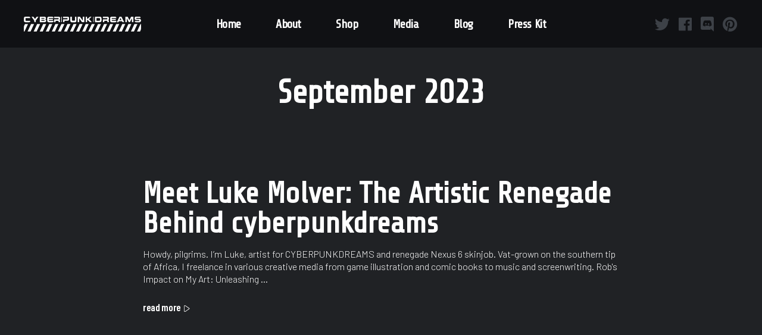

--- FILE ---
content_type: text/html; charset=UTF-8
request_url: https://cyberpunkdreams.com/2023/09/
body_size: 17950
content:
<!DOCTYPE html>
<html lang="en-GB">
<head>
	
		<meta charset="UTF-8"/>
		<link rel="profile" href="https://gmpg.org/xfn/11" />
		
				<meta name="viewport" content="width=device-width,initial-scale=1,user-scalable=yes">
		<meta name='robots' content='noindex, follow' />

<!-- Google Tag Manager for WordPress by gtm4wp.com -->
<script data-cfasync="false" data-pagespeed-no-defer>
	var gtm4wp_datalayer_name = "dataLayer";
	var dataLayer = dataLayer || [];
	const gtm4wp_use_sku_instead = 1;
	const gtm4wp_currency = 'GBP';
	const gtm4wp_product_per_impression = 0;
	const gtm4wp_clear_ecommerce = false;
	const gtm4wp_datalayer_max_timeout = 2000;
</script>
<!-- End Google Tag Manager for WordPress by gtm4wp.com -->
	<!-- This site is optimized with the Yoast SEO plugin v26.8 - https://yoast.com/product/yoast-seo-wordpress/ -->
	<title>September 2023 &#8226; cyberpunkdreams</title>
	<meta property="og:locale" content="en_GB" />
	<meta property="og:type" content="website" />
	<meta property="og:title" content="September 2023 &#8226; cyberpunkdreams" />
	<meta property="og:url" content="https://cyberpunkdreams.com/2023/09/" />
	<meta property="og:site_name" content="cyberpunkdreams" />
	<meta name="twitter:card" content="summary_large_image" />
	<script type="application/ld+json" class="yoast-schema-graph">{"@context":"https://schema.org","@graph":[{"@type":"CollectionPage","@id":"https://cyberpunkdreams.com/2023/09/","url":"https://cyberpunkdreams.com/2023/09/","name":"September 2023 &#8226; cyberpunkdreams","isPartOf":{"@id":"https://cyberpunkdreams.com/#website"},"breadcrumb":{"@id":"https://cyberpunkdreams.com/2023/09/#breadcrumb"},"inLanguage":"en-GB"},{"@type":"BreadcrumbList","@id":"https://cyberpunkdreams.com/2023/09/#breadcrumb","itemListElement":[{"@type":"ListItem","position":1,"name":"Home","item":"https://cyberpunkdreams.com/"},{"@type":"ListItem","position":2,"name":"Archives for September 2023"}]},{"@type":"WebSite","@id":"https://cyberpunkdreams.com/#website","url":"https://cyberpunkdreams.com/","name":"cyberpunkdreams","description":"Dirty skies. Neon dreams.","potentialAction":[{"@type":"SearchAction","target":{"@type":"EntryPoint","urlTemplate":"https://cyberpunkdreams.com/?s={search_term_string}"},"query-input":{"@type":"PropertyValueSpecification","valueRequired":true,"valueName":"search_term_string"}}],"inLanguage":"en-GB"}]}</script>
	<!-- / Yoast SEO plugin. -->


<link rel='dns-prefetch' href='//fonts.googleapis.com' />
<link rel="alternate" type="application/rss+xml" title="cyberpunkdreams &raquo; Feed" href="https://cyberpunkdreams.com/feed/" />
<link rel="alternate" type="application/rss+xml" title="cyberpunkdreams &raquo; Comments Feed" href="https://cyberpunkdreams.com/comments/feed/" />
<style id='wp-img-auto-sizes-contain-inline-css' type='text/css'>
img:is([sizes=auto i],[sizes^="auto," i]){contain-intrinsic-size:3000px 1500px}
/*# sourceURL=wp-img-auto-sizes-contain-inline-css */
</style>
<link rel='stylesheet' id='jquery.prettyphoto-css' href='https://cyberpunkdreams.com/wp-content/plugins/wp-video-lightbox/css/prettyPhoto.css?ver=6.9' type='text/css' media='all' />
<link rel='stylesheet' id='video-lightbox-css' href='https://cyberpunkdreams.com/wp-content/plugins/wp-video-lightbox/wp-video-lightbox.css?ver=6.9' type='text/css' media='all' />
<style id='wp-emoji-styles-inline-css' type='text/css'>

	img.wp-smiley, img.emoji {
		display: inline !important;
		border: none !important;
		box-shadow: none !important;
		height: 1em !important;
		width: 1em !important;
		margin: 0 0.07em !important;
		vertical-align: -0.1em !important;
		background: none !important;
		padding: 0 !important;
	}
/*# sourceURL=wp-emoji-styles-inline-css */
</style>
<style id='wp-block-library-inline-css' type='text/css'>
:root{--wp-block-synced-color:#7a00df;--wp-block-synced-color--rgb:122,0,223;--wp-bound-block-color:var(--wp-block-synced-color);--wp-editor-canvas-background:#ddd;--wp-admin-theme-color:#007cba;--wp-admin-theme-color--rgb:0,124,186;--wp-admin-theme-color-darker-10:#006ba1;--wp-admin-theme-color-darker-10--rgb:0,107,160.5;--wp-admin-theme-color-darker-20:#005a87;--wp-admin-theme-color-darker-20--rgb:0,90,135;--wp-admin-border-width-focus:2px}@media (min-resolution:192dpi){:root{--wp-admin-border-width-focus:1.5px}}.wp-element-button{cursor:pointer}:root .has-very-light-gray-background-color{background-color:#eee}:root .has-very-dark-gray-background-color{background-color:#313131}:root .has-very-light-gray-color{color:#eee}:root .has-very-dark-gray-color{color:#313131}:root .has-vivid-green-cyan-to-vivid-cyan-blue-gradient-background{background:linear-gradient(135deg,#00d084,#0693e3)}:root .has-purple-crush-gradient-background{background:linear-gradient(135deg,#34e2e4,#4721fb 50%,#ab1dfe)}:root .has-hazy-dawn-gradient-background{background:linear-gradient(135deg,#faaca8,#dad0ec)}:root .has-subdued-olive-gradient-background{background:linear-gradient(135deg,#fafae1,#67a671)}:root .has-atomic-cream-gradient-background{background:linear-gradient(135deg,#fdd79a,#004a59)}:root .has-nightshade-gradient-background{background:linear-gradient(135deg,#330968,#31cdcf)}:root .has-midnight-gradient-background{background:linear-gradient(135deg,#020381,#2874fc)}:root{--wp--preset--font-size--normal:16px;--wp--preset--font-size--huge:42px}.has-regular-font-size{font-size:1em}.has-larger-font-size{font-size:2.625em}.has-normal-font-size{font-size:var(--wp--preset--font-size--normal)}.has-huge-font-size{font-size:var(--wp--preset--font-size--huge)}.has-text-align-center{text-align:center}.has-text-align-left{text-align:left}.has-text-align-right{text-align:right}.has-fit-text{white-space:nowrap!important}#end-resizable-editor-section{display:none}.aligncenter{clear:both}.items-justified-left{justify-content:flex-start}.items-justified-center{justify-content:center}.items-justified-right{justify-content:flex-end}.items-justified-space-between{justify-content:space-between}.screen-reader-text{border:0;clip-path:inset(50%);height:1px;margin:-1px;overflow:hidden;padding:0;position:absolute;width:1px;word-wrap:normal!important}.screen-reader-text:focus{background-color:#ddd;clip-path:none;color:#444;display:block;font-size:1em;height:auto;left:5px;line-height:normal;padding:15px 23px 14px;text-decoration:none;top:5px;width:auto;z-index:100000}html :where(.has-border-color){border-style:solid}html :where([style*=border-top-color]){border-top-style:solid}html :where([style*=border-right-color]){border-right-style:solid}html :where([style*=border-bottom-color]){border-bottom-style:solid}html :where([style*=border-left-color]){border-left-style:solid}html :where([style*=border-width]){border-style:solid}html :where([style*=border-top-width]){border-top-style:solid}html :where([style*=border-right-width]){border-right-style:solid}html :where([style*=border-bottom-width]){border-bottom-style:solid}html :where([style*=border-left-width]){border-left-style:solid}html :where(img[class*=wp-image-]){height:auto;max-width:100%}:where(figure){margin:0 0 1em}html :where(.is-position-sticky){--wp-admin--admin-bar--position-offset:var(--wp-admin--admin-bar--height,0px)}@media screen and (max-width:600px){html :where(.is-position-sticky){--wp-admin--admin-bar--position-offset:0px}}

/*# sourceURL=wp-block-library-inline-css */
</style><link rel='stylesheet' id='wc-blocks-style-css' href='https://cyberpunkdreams.com/wp-content/plugins/woocommerce/assets/client/blocks/wc-blocks.css?ver=wc-10.4.3' type='text/css' media='all' />
<style id='global-styles-inline-css' type='text/css'>
:root{--wp--preset--aspect-ratio--square: 1;--wp--preset--aspect-ratio--4-3: 4/3;--wp--preset--aspect-ratio--3-4: 3/4;--wp--preset--aspect-ratio--3-2: 3/2;--wp--preset--aspect-ratio--2-3: 2/3;--wp--preset--aspect-ratio--16-9: 16/9;--wp--preset--aspect-ratio--9-16: 9/16;--wp--preset--color--black: #000000;--wp--preset--color--cyan-bluish-gray: #abb8c3;--wp--preset--color--white: #ffffff;--wp--preset--color--pale-pink: #f78da7;--wp--preset--color--vivid-red: #cf2e2e;--wp--preset--color--luminous-vivid-orange: #ff6900;--wp--preset--color--luminous-vivid-amber: #fcb900;--wp--preset--color--light-green-cyan: #7bdcb5;--wp--preset--color--vivid-green-cyan: #00d084;--wp--preset--color--pale-cyan-blue: #8ed1fc;--wp--preset--color--vivid-cyan-blue: #0693e3;--wp--preset--color--vivid-purple: #9b51e0;--wp--preset--gradient--vivid-cyan-blue-to-vivid-purple: linear-gradient(135deg,rgb(6,147,227) 0%,rgb(155,81,224) 100%);--wp--preset--gradient--light-green-cyan-to-vivid-green-cyan: linear-gradient(135deg,rgb(122,220,180) 0%,rgb(0,208,130) 100%);--wp--preset--gradient--luminous-vivid-amber-to-luminous-vivid-orange: linear-gradient(135deg,rgb(252,185,0) 0%,rgb(255,105,0) 100%);--wp--preset--gradient--luminous-vivid-orange-to-vivid-red: linear-gradient(135deg,rgb(255,105,0) 0%,rgb(207,46,46) 100%);--wp--preset--gradient--very-light-gray-to-cyan-bluish-gray: linear-gradient(135deg,rgb(238,238,238) 0%,rgb(169,184,195) 100%);--wp--preset--gradient--cool-to-warm-spectrum: linear-gradient(135deg,rgb(74,234,220) 0%,rgb(151,120,209) 20%,rgb(207,42,186) 40%,rgb(238,44,130) 60%,rgb(251,105,98) 80%,rgb(254,248,76) 100%);--wp--preset--gradient--blush-light-purple: linear-gradient(135deg,rgb(255,206,236) 0%,rgb(152,150,240) 100%);--wp--preset--gradient--blush-bordeaux: linear-gradient(135deg,rgb(254,205,165) 0%,rgb(254,45,45) 50%,rgb(107,0,62) 100%);--wp--preset--gradient--luminous-dusk: linear-gradient(135deg,rgb(255,203,112) 0%,rgb(199,81,192) 50%,rgb(65,88,208) 100%);--wp--preset--gradient--pale-ocean: linear-gradient(135deg,rgb(255,245,203) 0%,rgb(182,227,212) 50%,rgb(51,167,181) 100%);--wp--preset--gradient--electric-grass: linear-gradient(135deg,rgb(202,248,128) 0%,rgb(113,206,126) 100%);--wp--preset--gradient--midnight: linear-gradient(135deg,rgb(2,3,129) 0%,rgb(40,116,252) 100%);--wp--preset--font-size--small: 13px;--wp--preset--font-size--medium: 20px;--wp--preset--font-size--large: 36px;--wp--preset--font-size--x-large: 42px;--wp--preset--spacing--20: 0.44rem;--wp--preset--spacing--30: 0.67rem;--wp--preset--spacing--40: 1rem;--wp--preset--spacing--50: 1.5rem;--wp--preset--spacing--60: 2.25rem;--wp--preset--spacing--70: 3.38rem;--wp--preset--spacing--80: 5.06rem;--wp--preset--shadow--natural: 6px 6px 9px rgba(0, 0, 0, 0.2);--wp--preset--shadow--deep: 12px 12px 50px rgba(0, 0, 0, 0.4);--wp--preset--shadow--sharp: 6px 6px 0px rgba(0, 0, 0, 0.2);--wp--preset--shadow--outlined: 6px 6px 0px -3px rgb(255, 255, 255), 6px 6px rgb(0, 0, 0);--wp--preset--shadow--crisp: 6px 6px 0px rgb(0, 0, 0);}:where(.is-layout-flex){gap: 0.5em;}:where(.is-layout-grid){gap: 0.5em;}body .is-layout-flex{display: flex;}.is-layout-flex{flex-wrap: wrap;align-items: center;}.is-layout-flex > :is(*, div){margin: 0;}body .is-layout-grid{display: grid;}.is-layout-grid > :is(*, div){margin: 0;}:where(.wp-block-columns.is-layout-flex){gap: 2em;}:where(.wp-block-columns.is-layout-grid){gap: 2em;}:where(.wp-block-post-template.is-layout-flex){gap: 1.25em;}:where(.wp-block-post-template.is-layout-grid){gap: 1.25em;}.has-black-color{color: var(--wp--preset--color--black) !important;}.has-cyan-bluish-gray-color{color: var(--wp--preset--color--cyan-bluish-gray) !important;}.has-white-color{color: var(--wp--preset--color--white) !important;}.has-pale-pink-color{color: var(--wp--preset--color--pale-pink) !important;}.has-vivid-red-color{color: var(--wp--preset--color--vivid-red) !important;}.has-luminous-vivid-orange-color{color: var(--wp--preset--color--luminous-vivid-orange) !important;}.has-luminous-vivid-amber-color{color: var(--wp--preset--color--luminous-vivid-amber) !important;}.has-light-green-cyan-color{color: var(--wp--preset--color--light-green-cyan) !important;}.has-vivid-green-cyan-color{color: var(--wp--preset--color--vivid-green-cyan) !important;}.has-pale-cyan-blue-color{color: var(--wp--preset--color--pale-cyan-blue) !important;}.has-vivid-cyan-blue-color{color: var(--wp--preset--color--vivid-cyan-blue) !important;}.has-vivid-purple-color{color: var(--wp--preset--color--vivid-purple) !important;}.has-black-background-color{background-color: var(--wp--preset--color--black) !important;}.has-cyan-bluish-gray-background-color{background-color: var(--wp--preset--color--cyan-bluish-gray) !important;}.has-white-background-color{background-color: var(--wp--preset--color--white) !important;}.has-pale-pink-background-color{background-color: var(--wp--preset--color--pale-pink) !important;}.has-vivid-red-background-color{background-color: var(--wp--preset--color--vivid-red) !important;}.has-luminous-vivid-orange-background-color{background-color: var(--wp--preset--color--luminous-vivid-orange) !important;}.has-luminous-vivid-amber-background-color{background-color: var(--wp--preset--color--luminous-vivid-amber) !important;}.has-light-green-cyan-background-color{background-color: var(--wp--preset--color--light-green-cyan) !important;}.has-vivid-green-cyan-background-color{background-color: var(--wp--preset--color--vivid-green-cyan) !important;}.has-pale-cyan-blue-background-color{background-color: var(--wp--preset--color--pale-cyan-blue) !important;}.has-vivid-cyan-blue-background-color{background-color: var(--wp--preset--color--vivid-cyan-blue) !important;}.has-vivid-purple-background-color{background-color: var(--wp--preset--color--vivid-purple) !important;}.has-black-border-color{border-color: var(--wp--preset--color--black) !important;}.has-cyan-bluish-gray-border-color{border-color: var(--wp--preset--color--cyan-bluish-gray) !important;}.has-white-border-color{border-color: var(--wp--preset--color--white) !important;}.has-pale-pink-border-color{border-color: var(--wp--preset--color--pale-pink) !important;}.has-vivid-red-border-color{border-color: var(--wp--preset--color--vivid-red) !important;}.has-luminous-vivid-orange-border-color{border-color: var(--wp--preset--color--luminous-vivid-orange) !important;}.has-luminous-vivid-amber-border-color{border-color: var(--wp--preset--color--luminous-vivid-amber) !important;}.has-light-green-cyan-border-color{border-color: var(--wp--preset--color--light-green-cyan) !important;}.has-vivid-green-cyan-border-color{border-color: var(--wp--preset--color--vivid-green-cyan) !important;}.has-pale-cyan-blue-border-color{border-color: var(--wp--preset--color--pale-cyan-blue) !important;}.has-vivid-cyan-blue-border-color{border-color: var(--wp--preset--color--vivid-cyan-blue) !important;}.has-vivid-purple-border-color{border-color: var(--wp--preset--color--vivid-purple) !important;}.has-vivid-cyan-blue-to-vivid-purple-gradient-background{background: var(--wp--preset--gradient--vivid-cyan-blue-to-vivid-purple) !important;}.has-light-green-cyan-to-vivid-green-cyan-gradient-background{background: var(--wp--preset--gradient--light-green-cyan-to-vivid-green-cyan) !important;}.has-luminous-vivid-amber-to-luminous-vivid-orange-gradient-background{background: var(--wp--preset--gradient--luminous-vivid-amber-to-luminous-vivid-orange) !important;}.has-luminous-vivid-orange-to-vivid-red-gradient-background{background: var(--wp--preset--gradient--luminous-vivid-orange-to-vivid-red) !important;}.has-very-light-gray-to-cyan-bluish-gray-gradient-background{background: var(--wp--preset--gradient--very-light-gray-to-cyan-bluish-gray) !important;}.has-cool-to-warm-spectrum-gradient-background{background: var(--wp--preset--gradient--cool-to-warm-spectrum) !important;}.has-blush-light-purple-gradient-background{background: var(--wp--preset--gradient--blush-light-purple) !important;}.has-blush-bordeaux-gradient-background{background: var(--wp--preset--gradient--blush-bordeaux) !important;}.has-luminous-dusk-gradient-background{background: var(--wp--preset--gradient--luminous-dusk) !important;}.has-pale-ocean-gradient-background{background: var(--wp--preset--gradient--pale-ocean) !important;}.has-electric-grass-gradient-background{background: var(--wp--preset--gradient--electric-grass) !important;}.has-midnight-gradient-background{background: var(--wp--preset--gradient--midnight) !important;}.has-small-font-size{font-size: var(--wp--preset--font-size--small) !important;}.has-medium-font-size{font-size: var(--wp--preset--font-size--medium) !important;}.has-large-font-size{font-size: var(--wp--preset--font-size--large) !important;}.has-x-large-font-size{font-size: var(--wp--preset--font-size--x-large) !important;}
/*# sourceURL=global-styles-inline-css */
</style>

<style id='classic-theme-styles-inline-css' type='text/css'>
/*! This file is auto-generated */
.wp-block-button__link{color:#fff;background-color:#32373c;border-radius:9999px;box-shadow:none;text-decoration:none;padding:calc(.667em + 2px) calc(1.333em + 2px);font-size:1.125em}.wp-block-file__button{background:#32373c;color:#fff;text-decoration:none}
/*# sourceURL=/wp-includes/css/classic-themes.min.css */
</style>
<link rel='stylesheet' id='wp-components-css' href='https://cyberpunkdreams.com/wp-includes/css/dist/components/style.min.css?ver=6.9' type='text/css' media='all' />
<link rel='stylesheet' id='wp-preferences-css' href='https://cyberpunkdreams.com/wp-includes/css/dist/preferences/style.min.css?ver=6.9' type='text/css' media='all' />
<link rel='stylesheet' id='wp-block-editor-css' href='https://cyberpunkdreams.com/wp-includes/css/dist/block-editor/style.min.css?ver=6.9' type='text/css' media='all' />
<link rel='stylesheet' id='popup-maker-block-library-style-css' href='https://cyberpunkdreams.com/wp-content/plugins/popup-maker/dist/packages/block-library-style.css?ver=dbea705cfafe089d65f1' type='text/css' media='all' />
<link rel='stylesheet' id='contact-form-7-css' href='https://cyberpunkdreams.com/wp-content/plugins/contact-form-7/includes/css/styles.css?ver=6.1.4' type='text/css' media='all' />
<link rel='stylesheet' id='woocommerce-layout-css' href='https://cyberpunkdreams.com/wp-content/plugins/woocommerce/assets/css/woocommerce-layout.css?ver=10.4.3' type='text/css' media='all' />
<link rel='stylesheet' id='woocommerce-smallscreen-css' href='https://cyberpunkdreams.com/wp-content/plugins/woocommerce/assets/css/woocommerce-smallscreen.css?ver=10.4.3' type='text/css' media='only screen and (max-width: 768px)' />
<link rel='stylesheet' id='woocommerce-general-css' href='https://cyberpunkdreams.com/wp-content/plugins/woocommerce/assets/css/woocommerce.css?ver=10.4.3' type='text/css' media='all' />
<style id='woocommerce-inline-inline-css' type='text/css'>
.woocommerce form .form-row .required { visibility: visible; }
/*# sourceURL=woocommerce-inline-inline-css */
</style>
<link rel='stylesheet' id='my-style-css' href='https://cyberpunkdreams.com/wp-content/themes/leitmotif-child/style.css?ver=6.9' type='text/css' media='all' />
<link rel='stylesheet' id='leitmotif-edge-default-style-css' href='https://cyberpunkdreams.com/wp-content/themes/leitmotif/style.css?ver=6.9' type='text/css' media='all' />
<link rel='stylesheet' id='leitmotif-edge-modules-css' href='https://cyberpunkdreams.com/wp-content/themes/leitmotif/assets/css/modules.min.css?ver=6.9' type='text/css' media='all' />
<style id='leitmotif-edge-modules-inline-css' type='text/css'>
.archive.edgtf-paspartu-enabled .edgtf-wrapper { background-color: #eeee22;}
/*# sourceURL=leitmotif-edge-modules-inline-css */
</style>
<link rel='stylesheet' id='leitmotif-edge-dripicons-css' href='https://cyberpunkdreams.com/wp-content/themes/leitmotif/framework/lib/icons-pack/dripicons/dripicons.css?ver=6.9' type='text/css' media='all' />
<link rel='stylesheet' id='leitmotif-edge-font_elegant-css' href='https://cyberpunkdreams.com/wp-content/themes/leitmotif/framework/lib/icons-pack/elegant-icons/style.min.css?ver=6.9' type='text/css' media='all' />
<link rel='stylesheet' id='leitmotif-edge-font_awesome-css' href='https://cyberpunkdreams.com/wp-content/themes/leitmotif/framework/lib/icons-pack/font-awesome/css/fontawesome-all.min.css?ver=6.9' type='text/css' media='all' />
<link rel='stylesheet' id='leitmotif-edge-ion_icons-css' href='https://cyberpunkdreams.com/wp-content/themes/leitmotif/framework/lib/icons-pack/ion-icons/css/ionicons.min.css?ver=6.9' type='text/css' media='all' />
<link rel='stylesheet' id='leitmotif-edge-linea_icons-css' href='https://cyberpunkdreams.com/wp-content/themes/leitmotif/framework/lib/icons-pack/linea-icons/style.css?ver=6.9' type='text/css' media='all' />
<link rel='stylesheet' id='leitmotif-edge-linear_icons-css' href='https://cyberpunkdreams.com/wp-content/themes/leitmotif/framework/lib/icons-pack/linear-icons/style.css?ver=6.9' type='text/css' media='all' />
<link rel='stylesheet' id='leitmotif-edge-simple_line_icons-css' href='https://cyberpunkdreams.com/wp-content/themes/leitmotif/framework/lib/icons-pack/simple-line-icons/simple-line-icons.css?ver=6.9' type='text/css' media='all' />
<link rel='stylesheet' id='mediaelement-css' href='https://cyberpunkdreams.com/wp-includes/js/mediaelement/mediaelementplayer-legacy.min.css?ver=4.2.17' type='text/css' media='all' />
<link rel='stylesheet' id='wp-mediaelement-css' href='https://cyberpunkdreams.com/wp-includes/js/mediaelement/wp-mediaelement.min.css?ver=6.9' type='text/css' media='all' />
<link rel='stylesheet' id='leitmotif-edge-style-dynamic-css' href='https://cyberpunkdreams.com/wp-content/themes/leitmotif/assets/css/style_dynamic.css?ver=1691073222' type='text/css' media='all' />
<link rel='stylesheet' id='leitmotif-edge-modules-responsive-css' href='https://cyberpunkdreams.com/wp-content/themes/leitmotif/assets/css/modules-responsive.min.css?ver=6.9' type='text/css' media='all' />
<link rel='stylesheet' id='leitmotif-edge-style-dynamic-responsive-css' href='https://cyberpunkdreams.com/wp-content/themes/leitmotif/assets/css/style_dynamic_responsive.css?ver=1691073222' type='text/css' media='all' />
<link rel='stylesheet' id='leitmotif-edge-google-fonts-css' href='https://fonts.googleapis.com/css?family=Barlow+Condensed%3A300%2C400%2C600%2C700%7CRoboto+Mono%3A300%2C400%2C600%2C700%7CShare+Tech%3A300%2C400%2C600%2C700%7CBarlow%3A300%2C400%2C600%2C700&#038;subset=latin-ext&#038;ver=1.0.0' type='text/css' media='all' />
<link rel='stylesheet' id='leitmotif-core-dashboard-style-css' href='https://cyberpunkdreams.com/wp-content/plugins/leitmotif-core/core-dashboard/assets/css/core-dashboard.min.css?ver=6.9' type='text/css' media='all' />
<link rel='stylesheet' id='growl-css' href='https://cyberpunkdreams.com/wp-content/plugins/bb_mailchimp_builder//bestbugcore/assets/admin/css/jquery.growl.css?ver=6.9' type='text/css' media='all' />
<link rel='stylesheet' id='bb-uml-css-css' href='https://cyberpunkdreams.com/wp-content/plugins/bb_mailchimp_builder//assets/css/style.css?ver=6.9' type='text/css' media='all' />
<link rel='stylesheet' id='popup-maker-site-css' href='//cyberpunkdreams.com/wp-content/uploads/pum/pum-site-styles.css?generated=1755160047&#038;ver=1.21.5' type='text/css' media='all' />
<script type="text/javascript" src="https://cyberpunkdreams.com/wp-includes/js/jquery/jquery.min.js?ver=3.7.1" id="jquery-core-js"></script>
<script type="text/javascript" src="https://cyberpunkdreams.com/wp-includes/js/jquery/jquery-migrate.min.js?ver=3.4.1" id="jquery-migrate-js"></script>
<script type="text/javascript" src="https://cyberpunkdreams.com/wp-content/plugins/wp-video-lightbox/js/jquery.prettyPhoto.js?ver=3.1.6" id="jquery.prettyphoto-js"></script>
<script type="text/javascript" id="video-lightbox-js-extra">
/* <![CDATA[ */
var vlpp_vars = {"prettyPhoto_rel":"wp-video-lightbox","animation_speed":"fast","slideshow":"5000","autoplay_slideshow":"false","opacity":"0.80","show_title":"true","allow_resize":"true","allow_expand":"true","default_width":"640","default_height":"480","counter_separator_label":"/","theme":"pp_default","horizontal_padding":"20","hideflash":"false","wmode":"opaque","autoplay":"false","modal":"false","deeplinking":"false","overlay_gallery":"true","overlay_gallery_max":"30","keyboard_shortcuts":"true","ie6_fallback":"true"};
//# sourceURL=video-lightbox-js-extra
/* ]]> */
</script>
<script type="text/javascript" src="https://cyberpunkdreams.com/wp-content/plugins/wp-video-lightbox/js/video-lightbox.js?ver=3.1.6" id="video-lightbox-js"></script>
<script type="text/javascript" src="https://cyberpunkdreams.com/wp-content/plugins/woocommerce/assets/js/jquery-blockui/jquery.blockUI.min.js?ver=2.7.0-wc.10.4.3" id="wc-jquery-blockui-js" data-wp-strategy="defer"></script>
<script type="text/javascript" id="wc-add-to-cart-js-extra">
/* <![CDATA[ */
var wc_add_to_cart_params = {"ajax_url":"/wp-admin/admin-ajax.php","wc_ajax_url":"/?wc-ajax=%%endpoint%%","i18n_view_cart":"View basket","cart_url":"https://cyberpunkdreams.com/basket/","is_cart":"","cart_redirect_after_add":"no"};
//# sourceURL=wc-add-to-cart-js-extra
/* ]]> */
</script>
<script type="text/javascript" src="https://cyberpunkdreams.com/wp-content/plugins/woocommerce/assets/js/frontend/add-to-cart.min.js?ver=10.4.3" id="wc-add-to-cart-js" data-wp-strategy="defer"></script>
<script type="text/javascript" src="https://cyberpunkdreams.com/wp-content/plugins/woocommerce/assets/js/js-cookie/js.cookie.min.js?ver=2.1.4-wc.10.4.3" id="wc-js-cookie-js" defer="defer" data-wp-strategy="defer"></script>
<script type="text/javascript" id="woocommerce-js-extra">
/* <![CDATA[ */
var woocommerce_params = {"ajax_url":"/wp-admin/admin-ajax.php","wc_ajax_url":"/?wc-ajax=%%endpoint%%","i18n_password_show":"Show password","i18n_password_hide":"Hide password"};
//# sourceURL=woocommerce-js-extra
/* ]]> */
</script>
<script type="text/javascript" src="https://cyberpunkdreams.com/wp-content/plugins/woocommerce/assets/js/frontend/woocommerce.min.js?ver=10.4.3" id="woocommerce-js" defer="defer" data-wp-strategy="defer"></script>
<script type="text/javascript" src="https://cyberpunkdreams.com/wp-content/plugins/js_composer/assets/js/vendors/woocommerce-add-to-cart.js?ver=8.7" id="vc_woocommerce-add-to-cart-js-js"></script>
<script type="text/javascript" src="https://cyberpunkdreams.com/wp-content/plugins/woocommerce/assets/js/select2/select2.full.min.js?ver=4.0.3-wc.10.4.3" id="wc-select2-js" defer="defer" data-wp-strategy="defer"></script>
<script></script><link rel="https://api.w.org/" href="https://cyberpunkdreams.com/wp-json/" /><link rel="EditURI" type="application/rsd+xml" title="RSD" href="https://cyberpunkdreams.com/xmlrpc.php?rsd" />
<meta name="generator" content="WordPress 6.9" />
<meta name="generator" content="WooCommerce 10.4.3" />
<script>
            WP_VIDEO_LIGHTBOX_VERSION="1.9.12";
            WP_VID_LIGHTBOX_URL="https://cyberpunkdreams.com/wp-content/plugins/wp-video-lightbox";
                        function wpvl_paramReplace(name, string, value) {
                // Find the param with regex
                // Grab the first character in the returned string (should be ? or &)
                // Replace our href string with our new value, passing on the name and delimeter

                var re = new RegExp("[\?&]" + name + "=([^&#]*)");
                var matches = re.exec(string);
                var newString;

                if (matches === null) {
                    // if there are no params, append the parameter
                    newString = string + '?' + name + '=' + value;
                } else {
                    var delimeter = matches[0].charAt(0);
                    newString = string.replace(re, delimeter + name + "=" + value);
                }
                return newString;
            }
            </script>
<!-- Google Tag Manager for WordPress by gtm4wp.com -->
<!-- GTM Container placement set to automatic -->
<script data-cfasync="false" data-pagespeed-no-defer type="text/javascript">
	var dataLayer_content = {"pagePostType":"post","pagePostType2":"month-post","customerTotalOrders":0,"customerTotalOrderValue":0,"customerFirstName":"","customerLastName":"","customerBillingFirstName":"","customerBillingLastName":"","customerBillingCompany":"","customerBillingAddress1":"","customerBillingAddress2":"","customerBillingCity":"","customerBillingState":"","customerBillingPostcode":"","customerBillingCountry":"","customerBillingEmail":"","customerBillingEmailHash":"","customerBillingPhone":"","customerShippingFirstName":"","customerShippingLastName":"","customerShippingCompany":"","customerShippingAddress1":"","customerShippingAddress2":"","customerShippingCity":"","customerShippingState":"","customerShippingPostcode":"","customerShippingCountry":""};
	dataLayer.push( dataLayer_content );
</script>
<script data-cfasync="false" data-pagespeed-no-defer type="text/javascript">
(function(w,d,s,l,i){w[l]=w[l]||[];w[l].push({'gtm.start':
new Date().getTime(),event:'gtm.js'});var f=d.getElementsByTagName(s)[0],
j=d.createElement(s),dl=l!='dataLayer'?'&l='+l:'';j.async=true;j.src=
'//www.googletagmanager.com/gtm.js?id='+i+dl;f.parentNode.insertBefore(j,f);
})(window,document,'script','dataLayer','GTM-5RFKRHK');
</script>
<!-- End Google Tag Manager for WordPress by gtm4wp.com -->	<noscript><style>.woocommerce-product-gallery{ opacity: 1 !important; }</style></noscript>
	<style type="text/css">.recentcomments a{display:inline !important;padding:0 !important;margin:0 !important;}</style><meta name="generator" content="Powered by WPBakery Page Builder - drag and drop page builder for WordPress."/>
<meta name="generator" content="Powered by Slider Revolution 6.7.38 - responsive, Mobile-Friendly Slider Plugin for WordPress with comfortable drag and drop interface." />
<link rel="icon" href="https://cyberpunkdreams.com/wp-content/uploads/2020/07/cropped-cyberpunkdreams_small_logo-32x32.png" sizes="32x32" />
<link rel="icon" href="https://cyberpunkdreams.com/wp-content/uploads/2020/07/cropped-cyberpunkdreams_small_logo-192x192.png" sizes="192x192" />
<link rel="apple-touch-icon" href="https://cyberpunkdreams.com/wp-content/uploads/2020/07/cropped-cyberpunkdreams_small_logo-180x180.png" />
<meta name="msapplication-TileImage" content="https://cyberpunkdreams.com/wp-content/uploads/2020/07/cropped-cyberpunkdreams_small_logo-270x270.png" />
<script>function setREVStartSize(e){
			//window.requestAnimationFrame(function() {
				window.RSIW = window.RSIW===undefined ? window.innerWidth : window.RSIW;
				window.RSIH = window.RSIH===undefined ? window.innerHeight : window.RSIH;
				try {
					var pw = document.getElementById(e.c).parentNode.offsetWidth,
						newh;
					pw = pw===0 || isNaN(pw) || (e.l=="fullwidth" || e.layout=="fullwidth") ? window.RSIW : pw;
					e.tabw = e.tabw===undefined ? 0 : parseInt(e.tabw);
					e.thumbw = e.thumbw===undefined ? 0 : parseInt(e.thumbw);
					e.tabh = e.tabh===undefined ? 0 : parseInt(e.tabh);
					e.thumbh = e.thumbh===undefined ? 0 : parseInt(e.thumbh);
					e.tabhide = e.tabhide===undefined ? 0 : parseInt(e.tabhide);
					e.thumbhide = e.thumbhide===undefined ? 0 : parseInt(e.thumbhide);
					e.mh = e.mh===undefined || e.mh=="" || e.mh==="auto" ? 0 : parseInt(e.mh,0);
					if(e.layout==="fullscreen" || e.l==="fullscreen")
						newh = Math.max(e.mh,window.RSIH);
					else{
						e.gw = Array.isArray(e.gw) ? e.gw : [e.gw];
						for (var i in e.rl) if (e.gw[i]===undefined || e.gw[i]===0) e.gw[i] = e.gw[i-1];
						e.gh = e.el===undefined || e.el==="" || (Array.isArray(e.el) && e.el.length==0)? e.gh : e.el;
						e.gh = Array.isArray(e.gh) ? e.gh : [e.gh];
						for (var i in e.rl) if (e.gh[i]===undefined || e.gh[i]===0) e.gh[i] = e.gh[i-1];
											
						var nl = new Array(e.rl.length),
							ix = 0,
							sl;
						e.tabw = e.tabhide>=pw ? 0 : e.tabw;
						e.thumbw = e.thumbhide>=pw ? 0 : e.thumbw;
						e.tabh = e.tabhide>=pw ? 0 : e.tabh;
						e.thumbh = e.thumbhide>=pw ? 0 : e.thumbh;
						for (var i in e.rl) nl[i] = e.rl[i]<window.RSIW ? 0 : e.rl[i];
						sl = nl[0];
						for (var i in nl) if (sl>nl[i] && nl[i]>0) { sl = nl[i]; ix=i;}
						var m = pw>(e.gw[ix]+e.tabw+e.thumbw) ? 1 : (pw-(e.tabw+e.thumbw)) / (e.gw[ix]);
						newh =  (e.gh[ix] * m) + (e.tabh + e.thumbh);
					}
					var el = document.getElementById(e.c);
					if (el!==null && el) el.style.height = newh+"px";
					el = document.getElementById(e.c+"_wrapper");
					if (el!==null && el) {
						el.style.height = newh+"px";
						el.style.display = "block";
					}
				} catch(e){
					console.log("Failure at Presize of Slider:" + e)
				}
			//});
		  };</script>
		<style type="text/css" id="wp-custom-css">
			.woocommerce #pa_size {
    background-color: #fff !important;
}

.woocommerce form .form-row select {
    background-color: #fff !important;
}

.woocommerce input, .woocommerce textarea {
color: #000 !important;
}

#billing_phone_field .woocommerce-input-wrapper #billing_phone {
	color: #fff !important;
}

.select2-results .select2-results__option {
	color: #fff !important;
}		</style>
		<noscript><style> .wpb_animate_when_almost_visible { opacity: 1; }</style></noscript><link rel='stylesheet' id='wc-stripe-blocks-checkout-style-css' href='https://cyberpunkdreams.com/wp-content/plugins/woocommerce-gateway-stripe/build/upe-blocks.css?ver=5149cca93b0373758856' type='text/css' media='all' />
<link rel='stylesheet' id='rs-plugin-settings-css' href='//cyberpunkdreams.com/wp-content/plugins/revslider/sr6/assets/css/rs6.css?ver=6.7.38' type='text/css' media='all' />
<style id='rs-plugin-settings-inline-css' type='text/css'>
#rs-demo-id {}
/*# sourceURL=rs-plugin-settings-inline-css */
</style>
</head>
<body class="archive date wp-theme-leitmotif wp-child-theme-leitmotif-child theme-leitmotif leitmotif-core-1.3 woocommerce-no-js leitmotif child-child-ver-1.1 leitmotif-ver-1.4 edgtf-smooth-page-transitions edgtf-grid-800 edgtf-empty-google-api edgtf-wide-dropdown-menu-content-in-grid edgtf-fixed-on-scroll edgtf-dropdown-animate-height edgtf-header-standard edgtf-menu-area-shadow-disable edgtf-menu-area-in-grid-shadow-disable edgtf-menu-area-border-disable edgtf-menu-area-in-grid-border-disable edgtf-logo-area-in-grid-border-disable edgtf-default-mobile-header edgtf-sticky-up-mobile-header wpb-js-composer js-comp-ver-8.7 vc_responsive" itemscope itemtype="https://schema.org/WebPage">
    <div class="edgtf-wrapper">
        <div class="edgtf-wrapper-inner">
            
<header class="edgtf-page-header">
		
			<div class="edgtf-fixed-wrapper">
				
	<div class="edgtf-menu-area edgtf-menu-center">
				
						
			<div class="edgtf-vertical-align-containers">
				<div class="edgtf-position-left"><!--
				 --><div class="edgtf-position-left-inner">
						
	
	<div class="edgtf-logo-wrapper">
		<a itemprop="url" href="https://cyberpunkdreams.com/" style="height: 25px;">
			<img itemprop="image" class="edgtf-normal-logo" src="https://cyberpunkdreams.com/wp-content/uploads/2020/07/cyberpunkdreams_logo_small.png" width="393" height="50"  alt="logo"/>
			<img itemprop="image" class="edgtf-dark-logo" src="https://cyberpunkdreams.com/wp-content/uploads/2020/07/cyberpunkdreams_logo_small.png" width="393" height="50"  alt="dark logo"/>			<img itemprop="image" class="edgtf-light-logo" src="https://cyberpunkdreams.com/wp-content/uploads/2020/07/cyberpunkdreams_logo_small.png" width="393" height="50"  alt="light logo"/>		</a>
	</div>

											</div>
				</div>
									<div class="edgtf-position-center"><!--
					 --><div class="edgtf-position-center-inner">
								
	<nav class="edgtf-main-menu edgtf-drop-down edgtf-default-nav">
		<ul id="menu-main-menu" class="clearfix"><li id="nav-menu-item-2586" class="menu-item menu-item-type-post_type menu-item-object-page menu-item-home  narrow"><a href="https://cyberpunkdreams.com/" class=""><span class="item_outer"><span class="item_text">Home</span></span></a></li>
<li id="nav-menu-item-2585" class="menu-item menu-item-type-post_type menu-item-object-page menu-item-has-children  has_sub narrow"><a href="https://cyberpunkdreams.com/about-cyberpunkdreams/" class=""><span class="item_outer"><span class="item_text">About</span><i class="edgtf-menu-arrow fa fa-angle-down"></i></span></a>
<div class="second"><div class="inner"><ul>
	<li id="nav-menu-item-2645" class="menu-item menu-item-type-post_type menu-item-object-page "><a href="https://cyberpunkdreams.com/about-cyberpunkdreams/" class=""><span class="item_outer"><span class="item_text">cyberpunkdreams</span></span></a></li>
	<li id="nav-menu-item-3230" class="menu-item menu-item-type-post_type menu-item-object-page "><a href="https://cyberpunkdreams.com/patreon/" class=""><span class="item_outer"><span class="item_text">patreon</span></span></a></li>
	<li id="nav-menu-item-2643" class="menu-item menu-item-type-post_type menu-item-object-page "><a href="https://cyberpunkdreams.com/cincinnati-stories/" class=""><span class="item_outer"><span class="item_text">cincinnati stories</span></span></a></li>
	<li id="nav-menu-item-2644" class="menu-item menu-item-type-post_type menu-item-object-page "><a href="https://cyberpunkdreams.com/city-streets/" class=""><span class="item_outer"><span class="item_text">city streets</span></span></a></li>
</ul></div></div>
</li>
<li id="nav-menu-item-2845" class="menu-item menu-item-type-post_type menu-item-object-page  narrow"><a href="https://cyberpunkdreams.com/shop/" class=""><span class="item_outer"><span class="item_text">Shop</span></span></a></li>
<li id="nav-menu-item-2587" class="menu-item menu-item-type-post_type menu-item-object-page  narrow"><a href="https://cyberpunkdreams.com/media/" class=""><span class="item_outer"><span class="item_text">Media</span></span></a></li>
<li id="nav-menu-item-2589" class="menu-item menu-item-type-post_type menu-item-object-page  narrow"><a href="https://cyberpunkdreams.com/blog/" class=""><span class="item_outer"><span class="item_text">Blog</span></span></a></li>
<li id="nav-menu-item-2590" class="menu-item menu-item-type-post_type menu-item-object-page  narrow"><a href="https://cyberpunkdreams.com/press-kit/" class=""><span class="item_outer"><span class="item_text">Press Kit</span></span></a></li>
</ul>	</nav>

						</div>
					</div>
								<div class="edgtf-position-right"><!--
				 --><div class="edgtf-position-right-inner">
												<div class="widget edgtf-social-icons-group-widget text-align-left">									<a class="edgtf-social-icon-widget-holder edgtf-icon-has-hover" data-hover-color="#ffffff" style="color: #3d4147;;font-size: 25px" href="https://twitter.com/cyberpunkdreams" target="_blank">
						<span class="edgtf-social-icon-widget fab fa-twitter"></span>					</a>
													<a class="edgtf-social-icon-widget-holder edgtf-icon-has-hover" data-hover-color="#ffffff" style="color: #3d4147;;font-size: 25px" href="https://www.facebook.com/xcyberpunkdreamsx/" target="_blank">
						<span class="edgtf-social-icon-widget fab fa-facebook"></span>					</a>
													<a class="edgtf-social-icon-widget-holder edgtf-icon-has-hover" data-hover-color="#ffffff" style="color: #3d4147;;font-size: 25px" href="https://discord.gg/XeY36k9" target="_blank">
						<span class="edgtf-social-icon-widget fab fa-discord"></span>					</a>
													<a class="edgtf-social-icon-widget-holder edgtf-icon-has-hover" data-hover-color="#ffffff" style="color: #3d4147;;font-size: 25px" href="https://pinterest.com/cyberpunkdreams/cyberpunkdreams" target="_blank">
						<span class="edgtf-social-icon-widget fab fa-pinterest"></span>					</a>
												</div>					</div>
				</div>
			</div>
			
			</div>
			
			</div>
		
		
	</header>


<header class="edgtf-mobile-header">
		
	<div class="edgtf-mobile-header-inner">
		<div class="edgtf-mobile-header-holder">
			            <div class="edgtf-grid">
                            <div class="edgtf-vertical-align-containers">
                    <div class="edgtf-position-left"><!--
                     --><div class="edgtf-position-left-inner">
                            
<div class="edgtf-mobile-logo-wrapper">
	<a itemprop="url" href="https://cyberpunkdreams.com/" style="height: 25px">
		<img itemprop="image" src="https://cyberpunkdreams.com/wp-content/uploads/2020/07/cyberpunkdreams_logo_small.png" width="393" height="50"  alt="Mobile Logo"/>
	</a>
</div>

                        </div>
                    </div>
                    <div class="edgtf-position-right"><!--
                     --><div class="edgtf-position-right-inner">
                                                                                        <div class="edgtf-mobile-menu-opener edgtf-mobile-menu-opener-icon-pack">
                                    <a href="javascript:void(0)">
                                                                                <span class="edgtf-mobile-menu-icon">
                                            <span aria-hidden="true" class="edgtf-icon-font-elegant icon_menu "></span>                                        </span>
                                    </a>
                                </div>
                                                    </div>
                    </div>
				</div>
                        </div>
		    		</div>
		
	<nav class="edgtf-mobile-nav" role="navigation" aria-label="Mobile Menu">
		<div class="edgtf-grid">
			<ul id="menu-main-menu-1" class=""><li id="mobile-menu-item-2586" class="menu-item menu-item-type-post_type menu-item-object-page menu-item-home "><a href="https://cyberpunkdreams.com/" class=""><span>Home</span></a></li>
<li id="mobile-menu-item-2585" class="menu-item menu-item-type-post_type menu-item-object-page menu-item-has-children  has_sub"><a href="https://cyberpunkdreams.com/about-cyberpunkdreams/" class=""><span>About</span></a><span class="mobile_arrow"><span class="edgtf-sub-arrow"></span></span>
<ul class="sub_menu">
	<li id="mobile-menu-item-2645" class="menu-item menu-item-type-post_type menu-item-object-page "><a href="https://cyberpunkdreams.com/about-cyberpunkdreams/" class=""><span>cyberpunkdreams</span></a></li>
	<li id="mobile-menu-item-3230" class="menu-item menu-item-type-post_type menu-item-object-page "><a href="https://cyberpunkdreams.com/patreon/" class=""><span>patreon</span></a></li>
	<li id="mobile-menu-item-2643" class="menu-item menu-item-type-post_type menu-item-object-page "><a href="https://cyberpunkdreams.com/cincinnati-stories/" class=""><span>cincinnati stories</span></a></li>
	<li id="mobile-menu-item-2644" class="menu-item menu-item-type-post_type menu-item-object-page "><a href="https://cyberpunkdreams.com/city-streets/" class=""><span>city streets</span></a></li>
</ul>
</li>
<li id="mobile-menu-item-2845" class="menu-item menu-item-type-post_type menu-item-object-page "><a href="https://cyberpunkdreams.com/shop/" class=""><span>Shop</span></a></li>
<li id="mobile-menu-item-2587" class="menu-item menu-item-type-post_type menu-item-object-page "><a href="https://cyberpunkdreams.com/media/" class=""><span>Media</span></a></li>
<li id="mobile-menu-item-2589" class="menu-item menu-item-type-post_type menu-item-object-page "><a href="https://cyberpunkdreams.com/blog/" class=""><span>Blog</span></a></li>
<li id="mobile-menu-item-2590" class="menu-item menu-item-type-post_type menu-item-object-page "><a href="https://cyberpunkdreams.com/press-kit/" class=""><span>Press Kit</span></a></li>
</ul>		</div>
	</nav>

	</div>
	
	</header>

			<a id='edgtf-back-to-top' href='#'>
                <span class="edgtf-icon-stack">
                     <svg version="1.1" xmlns="http://www.w3.org/2000/svg" xmlns:xlink="http://www.w3.org/1999/xlink" x="0px" y="0px" width="38px" height="38px" viewBox="0 0 38 38" enable-background="new 0 0 38 38" xml:space="preserve">
			<path fill="#231F20" d="M33.426,18.425L21.079,6.078c-1.085-1.085-3.119-1.065-4.14,0L4.592,18.424
				c-0.551,0.552-0.867,1.309-0.867,2.08c0,0.77,0.308,1.501,0.867,2.061l1.415,1.416c1.065,1.111,3.079,1.104,4.128,0.008l4.723-4.707
				V31.43c0,1.551,1.259,2.719,2.928,2.719h2.428c1.669,0,2.929-1.168,2.929-2.719V19.282l4.715,4.698
				c1.058,1.104,3.037,1.117,4.146,0.009l1.43-1.431c0.543-0.566,0.842-1.295,0.842-2.054S33.969,18.991,33.426,18.425z" style="
			"></path>
			<path fill="#231F20" d="M33.426,18.425L21.079,6.078c-1.085-1.085-3.119-1.065-4.14,0L4.592,18.424
				c-0.551,0.552-0.867,1.309-0.867,2.08c0,0.77,0.308,1.501,0.867,2.061l1.415,1.416c1.065,1.111,3.079,1.104,4.128,0.008l4.723-4.707
				V31.43c0,1.551,1.259,2.719,2.928,2.719h2.428c1.669,0,2.929-1.168,2.929-2.719V19.282l4.715,4.698
				c1.058,1.104,3.037,1.117,4.146,0.009l1.43-1.431c0.543-0.566,0.842-1.295,0.842-2.054S33.969,18.991,33.426,18.425z" style="
			"></path></svg>                </span>
			</a>
			        
            <div class="edgtf-content" >
                <div class="edgtf-content-inner">
<div class="edgtf-title-holder edgtf-centered-type edgtf-solid-style edgtf-title-va-header-bottom" style="height: 150px;background-color: #202225" data-height="150">
		<div class="edgtf-title-wrapper" style="height: 150px">
		<div class="edgtf-title-inner">
			<div class="edgtf-grid">
									<h1 class="edgtf-page-title entry-title" >September 2023</h1>
											</div>
	    </div>
	</div>
</div>


<div class="edgtf-container">
		
	<div class="edgtf-container-inner clearfix">
		<div class="edgtf-grid-row edgtf-grid-huge-gutter">
	<div class="edgtf-page-content-holder edgtf-grid-col-12">
		<div class="edgtf-blog-holder edgtf-blog-standard edgtf-blog-pagination-standard" data-blog-type= standard data-next-page= 2 data-max-num-pages= 1 data-post-number= 10 data-excerpt-length= 40 data-archive-day= 0 data-archive-month= 9 data-archive-year= 2023 >
	<div class="edgtf-blog-holder-inner">
		<article id="post-3162" class="edgtf-post-no-media post-3162 post type-post status-publish format-standard hentry category-dev-diary">
    <div class="edgtf-post-content">
        <div class="edgtf-post-heading">
            
        </div>
        <div class="edgtf-post-text">
            <div class="edgtf-post-text-inner">
                <div class="edgtf-post-info-top">
                    <div class="edgtf-post-info-author">
    <span class="edgtf-post-info-author-text">
        written by    </span>
    <a itemprop="author" class="edgtf-post-info-author-link" href="https://cyberpunkdreams.com/author/cristina/">
        Cristina    </a>
</div>                    <div itemprop="dateCreated" class="edgtf-post-info-date entry-date published updated">
            <a itemprop="url" href="https://cyberpunkdreams.com/2023/09/">
    
        September 4, 2023        </a>
    <meta itemprop="interactionCount" content="UserComments: 0"/>
</div>                    <div class="edgtf-post-info-category">
    <a href="https://cyberpunkdreams.com/dev-diary/" rel="category tag">dev diary</a></div>                                    </div>
                <div class="edgtf-post-text-main">
                    
<h3 itemprop="name" class="entry-title edgtf-post-title" >
            <a itemprop="url" href="https://cyberpunkdreams.com/illustrator-cyberpunkdreams/">
            Meet Luke Molver: The Artistic Renegade Behind cyberpunkdreams            </a>
    </h3>                    		<div class="edgtf-post-excerpt-holder">
			<p itemprop="description" class="edgtf-post-excerpt">
				Howdy, pilgrims. I’m Luke, artist for CYBERPUNKDREAMS and renegade Nexus 6 skinjob. Vat-grown on the southern tip of Africa, I freelance in various creative media from game illustration and comic books to music and screenwriting.

Rob's Impact on My Art: Unleashing			</p>
		</div>
	                                    </div>
                <div class="edgtf-post-info-bottom clearfix">
                    <div class="edgtf-post-info-bottom-left">

                        	<div class="edgtf-post-read-more-button">
		<a itemprop="url" href="https://cyberpunkdreams.com/illustrator-cyberpunkdreams/" target="_self"  class="edgtf-btn edgtf-btn-medium edgtf-btn-simple edgtf-blog-list-button"  >    <span class="edgtf-btn-text">Read More</span>    </a>	</div>
                    </div>
                    <div class="edgtf-post-info-bottom-right">
                                            </div>
                </div>
            </div>
        </div>
    </div>
</article>	</div>
	</div>	</div>
	</div>	</div>
	
	</div>

</div> <!-- close div.content_inner -->
	</div>  <!-- close div.content -->
					<footer class="edgtf-page-footer ">
				<div class="edgtf-footer-bottom-holder">
    <div class="edgtf-footer-bottom-inner edgtf-grid">
        <div class="edgtf-grid-row ">
                            <div class="edgtf-grid-col-6">
                    <div id="text-2" class="widget edgtf-footer-bottom-column-1 widget_text">			<div class="textwidget"><p>Copyright © Late Night Games Ltd 2025. All rights reserved. <a href="https://www.termsfeed.com/live/10594b34-2e4b-4506-94b3-8a968b06b076" target="_blank" rel="noopener">Privacy policy</a>. <a href="https://www.termsfeed.com/live/ec3e405d-720b-4930-8074-381da71ef3d3" target="_blank" rel="noopener">Terms &amp; Conditions</a>.</p>
</div>
		</div>                </div>
                            <div class="edgtf-grid-col-6">
                    <div id="text-3" class="widget edgtf-footer-bottom-column-2 widget_text">			<div class="textwidget"><p align="right"><strong>Contact: </strong><a href="/cdn-cgi/l/email-protection" class="__cf_email__" data-cfemail="ec85828a83ac8f958e899e9c998287889e898d819fc28f8381">[email&#160;protected]</a></p>
</div>
		</div>                </div>
                    </div>
    </div>
</div>			</footer>
			</div> <!-- close div.edgtf-wrapper-inner  -->
</div> <!-- close div.edgtf-wrapper -->

		<script data-cfasync="false" src="/cdn-cgi/scripts/5c5dd728/cloudflare-static/email-decode.min.js"></script><script>
			window.RS_MODULES = window.RS_MODULES || {};
			window.RS_MODULES.modules = window.RS_MODULES.modules || {};
			window.RS_MODULES.waiting = window.RS_MODULES.waiting || [];
			window.RS_MODULES.defered = true;
			window.RS_MODULES.moduleWaiting = window.RS_MODULES.moduleWaiting || {};
			window.RS_MODULES.type = 'compiled';
		</script>
		<script type="speculationrules">
{"prefetch":[{"source":"document","where":{"and":[{"href_matches":"/*"},{"not":{"href_matches":["/wp-*.php","/wp-admin/*","/wp-content/uploads/*","/wp-content/*","/wp-content/plugins/*","/wp-content/themes/leitmotif-child/*","/wp-content/themes/leitmotif/*","/*\\?(.+)"]}},{"not":{"selector_matches":"a[rel~=\"nofollow\"]"}},{"not":{"selector_matches":".no-prefetch, .no-prefetch a"}}]},"eagerness":"conservative"}]}
</script>
<script>(function() {function maybePrefixUrlField () {
  const value = this.value.trim()
  if (value !== '' && value.indexOf('http') !== 0) {
    this.value = 'http://' + value
  }
}

const urlFields = document.querySelectorAll('.mc4wp-form input[type="url"]')
for (let j = 0; j < urlFields.length; j++) {
  urlFields[j].addEventListener('blur', maybePrefixUrlField)
}
})();</script><div 
	id="pum-334" 
	role="dialog" 
	aria-modal="false"
	aria-labelledby="pum_popup_title_334"
	class="pum pum-overlay pum-theme-327 pum-theme-lightbox popmake-overlay pum-click-to-close click_open" 
	data-popmake="{&quot;id&quot;:334,&quot;slug&quot;:&quot;mailchimp-sign-up&quot;,&quot;theme_id&quot;:327,&quot;cookies&quot;:[],&quot;triggers&quot;:[{&quot;type&quot;:&quot;click_open&quot;,&quot;settings&quot;:{&quot;extra_selectors&quot;:&quot;&quot;,&quot;do_default&quot;:null,&quot;cookie&quot;:{&quot;name&quot;:null}}}],&quot;mobile_disabled&quot;:null,&quot;tablet_disabled&quot;:null,&quot;meta&quot;:{&quot;display&quot;:{&quot;responsive_min_width&quot;:false,&quot;responsive_max_width&quot;:false,&quot;position_bottom&quot;:false,&quot;position_right&quot;:false,&quot;position_left&quot;:false,&quot;stackable&quot;:false,&quot;overlay_disabled&quot;:false,&quot;scrollable_content&quot;:false,&quot;disable_reposition&quot;:false,&quot;size&quot;:&quot;medium&quot;,&quot;responsive_min_width_unit&quot;:&quot;px&quot;,&quot;responsive_max_width_unit&quot;:&quot;px&quot;,&quot;custom_width&quot;:&quot;640px&quot;,&quot;custom_width_unit&quot;:false,&quot;custom_height&quot;:&quot;380px&quot;,&quot;custom_height_unit&quot;:false,&quot;custom_height_auto&quot;:false,&quot;location&quot;:&quot;center top&quot;,&quot;position_from_trigger&quot;:false,&quot;position_top&quot;:&quot;100&quot;,&quot;position_fixed&quot;:false,&quot;animation_type&quot;:&quot;slide&quot;,&quot;animation_speed&quot;:&quot;710&quot;,&quot;animation_origin&quot;:&quot;center top&quot;,&quot;overlay_zindex&quot;:&quot;1999999998&quot;,&quot;zindex&quot;:&quot;1999999999&quot;},&quot;close&quot;:{&quot;text&quot;:&quot;&quot;,&quot;button_delay&quot;:&quot;0&quot;,&quot;overlay_click&quot;:&quot;true&quot;,&quot;esc_press&quot;:&quot;true&quot;,&quot;f4_press&quot;:false},&quot;click_open&quot;:[]}}">

	<div id="popmake-334" class="pum-container popmake theme-327 pum-responsive pum-responsive-medium responsive size-medium">

				
							<div id="pum_popup_title_334" class="pum-title popmake-title">
				Just how bad are things gonna get?			</div>
		
		
				<div class="pum-content popmake-content" tabindex="0">
			<p>Just enter your email below and we&#8217;ll send you the fully illustrated version of <em>Gangland</em> plus another totally exclusive short story, totally free. And don&#8217;t worry – you won&#8217;t get spammed, ever.</p>
<script>(function() {
	window.mc4wp = window.mc4wp || {
		listeners: [],
		forms: {
			on: function(evt, cb) {
				window.mc4wp.listeners.push(
					{
						event   : evt,
						callback: cb
					}
				);
			}
		}
	}
})();
</script><!-- Mailchimp for WordPress v4.11.1 - https://wordpress.org/plugins/mailchimp-for-wp/ --><form id="mc4wp-form-1" class="mc4wp-form mc4wp-form-56" method="post" data-id="56" data-name="Subscribe" ><div class="mc4wp-form-fields"><p>
	<label style="clear:both">Email address:</label><br />
	<input type="email" placeholder="enter email" name="EMAIL" required />
</p>

<p style="clear:both">
	<input type="submit" value="Download" style="color:#000" />
</p></div><label style="display: none !important;">Leave this field empty if you're human: <input type="text" name="_mc4wp_honeypot" value="" tabindex="-1" autocomplete="off" /></label><input type="hidden" name="_mc4wp_timestamp" value="1769083764" /><input type="hidden" name="_mc4wp_form_id" value="56" /><input type="hidden" name="_mc4wp_form_element_id" value="mc4wp-form-1" /><div class="mc4wp-response"></div></form><!-- / Mailchimp for WordPress Plugin -->
<p>&nbsp;<br />
Now also available on <strong><a href="https://www.amazon.com/dp/B0742HZQPF" target="_blank" title="Buy now" style="color:#000">Amazon</a></strong>.</p>
<p>&nbsp;<br />
<span style="color: #999999;">Don&#8217;t like signing up to stuff? No problem: just send us an email at <a href="/cdn-cgi/l/email-protection#49393b2c3a3a092a302b2c3b393c27222d3b2c28243a672a2624"><span class="__cf_email__" data-cfemail="89f9fbecfafac9eaf0ebecfbf9fce7e2edfbece8e4faa7eae6e4">[email&#160;protected]</span></a> and we&#8217;ll see what we can do.</span></p>
		</div>

				
							<button type="button" class="pum-close popmake-close" aria-label="Close">
			×			</button>
		
	</div>

</div>
	<script data-cfasync="false" src="/cdn-cgi/scripts/5c5dd728/cloudflare-static/email-decode.min.js"></script><script type='text/javascript'>
		(function () {
			var c = document.body.className;
			c = c.replace(/woocommerce-no-js/, 'woocommerce-js');
			document.body.className = c;
		})();
	</script>
	<script type="text/javascript" src="https://cyberpunkdreams.com/wp-includes/js/dist/hooks.min.js?ver=dd5603f07f9220ed27f1" id="wp-hooks-js"></script>
<script type="text/javascript" src="https://cyberpunkdreams.com/wp-includes/js/dist/i18n.min.js?ver=c26c3dc7bed366793375" id="wp-i18n-js"></script>
<script type="text/javascript" id="wp-i18n-js-after">
/* <![CDATA[ */
wp.i18n.setLocaleData( { 'text direction\u0004ltr': [ 'ltr' ] } );
//# sourceURL=wp-i18n-js-after
/* ]]> */
</script>
<script type="text/javascript" src="https://cyberpunkdreams.com/wp-content/plugins/contact-form-7/includes/swv/js/index.js?ver=6.1.4" id="swv-js"></script>
<script type="text/javascript" id="contact-form-7-js-before">
/* <![CDATA[ */
var wpcf7 = {
    "api": {
        "root": "https:\/\/cyberpunkdreams.com\/wp-json\/",
        "namespace": "contact-form-7\/v1"
    }
};
//# sourceURL=contact-form-7-js-before
/* ]]> */
</script>
<script type="text/javascript" src="https://cyberpunkdreams.com/wp-content/plugins/contact-form-7/includes/js/index.js?ver=6.1.4" id="contact-form-7-js"></script>
<script type="text/javascript" src="//cyberpunkdreams.com/wp-content/plugins/revslider/sr6/assets/js/rbtools.min.js?ver=6.7.38" defer async id="tp-tools-js"></script>
<script type="text/javascript" src="//cyberpunkdreams.com/wp-content/plugins/revslider/sr6/assets/js/rs6.min.js?ver=6.7.38" defer async id="revmin-js"></script>
<script type="text/javascript" src="https://cyberpunkdreams.com/wp-content/plugins/duracelltomi-google-tag-manager/dist/js/gtm4wp-form-move-tracker.js?ver=1.22.3" id="gtm4wp-form-move-tracker-js"></script>
<script type="text/javascript" src="https://cyberpunkdreams.com/wp-content/plugins/duracelltomi-google-tag-manager/dist/js/gtm4wp-ecommerce-generic.js?ver=1.22.3" id="gtm4wp-ecommerce-generic-js"></script>
<script type="text/javascript" src="https://cyberpunkdreams.com/wp-content/plugins/duracelltomi-google-tag-manager/dist/js/gtm4wp-woocommerce.js?ver=1.22.3" id="gtm4wp-woocommerce-js"></script>
<script type="text/javascript" src="https://cyberpunkdreams.com/wp-includes/js/jquery/ui/core.min.js?ver=1.13.3" id="jquery-ui-core-js"></script>
<script type="text/javascript" src="https://cyberpunkdreams.com/wp-includes/js/jquery/ui/tabs.min.js?ver=1.13.3" id="jquery-ui-tabs-js"></script>
<script type="text/javascript" id="mediaelement-core-js-before">
/* <![CDATA[ */
var mejsL10n = {"language":"en","strings":{"mejs.download-file":"Download File","mejs.install-flash":"You are using a browser that does not have Flash player enabled or installed. Please turn on your Flash player plugin or download the latest version from https://get.adobe.com/flashplayer/","mejs.fullscreen":"Fullscreen","mejs.play":"Play","mejs.pause":"Pause","mejs.time-slider":"Time Slider","mejs.time-help-text":"Use Left/Right Arrow keys to advance one second, Up/Down arrows to advance ten seconds.","mejs.live-broadcast":"Live Broadcast","mejs.volume-help-text":"Use Up/Down Arrow keys to increase or decrease volume.","mejs.unmute":"Unmute","mejs.mute":"Mute","mejs.volume-slider":"Volume Slider","mejs.video-player":"Video Player","mejs.audio-player":"Audio Player","mejs.captions-subtitles":"Captions/Subtitles","mejs.captions-chapters":"Chapters","mejs.none":"None","mejs.afrikaans":"Afrikaans","mejs.albanian":"Albanian","mejs.arabic":"Arabic","mejs.belarusian":"Belarusian","mejs.bulgarian":"Bulgarian","mejs.catalan":"Catalan","mejs.chinese":"Chinese","mejs.chinese-simplified":"Chinese (Simplified)","mejs.chinese-traditional":"Chinese (Traditional)","mejs.croatian":"Croatian","mejs.czech":"Czech","mejs.danish":"Danish","mejs.dutch":"Dutch","mejs.english":"English","mejs.estonian":"Estonian","mejs.filipino":"Filipino","mejs.finnish":"Finnish","mejs.french":"French","mejs.galician":"Galician","mejs.german":"German","mejs.greek":"Greek","mejs.haitian-creole":"Haitian Creole","mejs.hebrew":"Hebrew","mejs.hindi":"Hindi","mejs.hungarian":"Hungarian","mejs.icelandic":"Icelandic","mejs.indonesian":"Indonesian","mejs.irish":"Irish","mejs.italian":"Italian","mejs.japanese":"Japanese","mejs.korean":"Korean","mejs.latvian":"Latvian","mejs.lithuanian":"Lithuanian","mejs.macedonian":"Macedonian","mejs.malay":"Malay","mejs.maltese":"Maltese","mejs.norwegian":"Norwegian","mejs.persian":"Persian","mejs.polish":"Polish","mejs.portuguese":"Portuguese","mejs.romanian":"Romanian","mejs.russian":"Russian","mejs.serbian":"Serbian","mejs.slovak":"Slovak","mejs.slovenian":"Slovenian","mejs.spanish":"Spanish","mejs.swahili":"Swahili","mejs.swedish":"Swedish","mejs.tagalog":"Tagalog","mejs.thai":"Thai","mejs.turkish":"Turkish","mejs.ukrainian":"Ukrainian","mejs.vietnamese":"Vietnamese","mejs.welsh":"Welsh","mejs.yiddish":"Yiddish"}};
//# sourceURL=mediaelement-core-js-before
/* ]]> */
</script>
<script type="text/javascript" src="https://cyberpunkdreams.com/wp-includes/js/mediaelement/mediaelement-and-player.min.js?ver=4.2.17" id="mediaelement-core-js"></script>
<script type="text/javascript" src="https://cyberpunkdreams.com/wp-includes/js/mediaelement/mediaelement-migrate.min.js?ver=6.9" id="mediaelement-migrate-js"></script>
<script type="text/javascript" id="mediaelement-js-extra">
/* <![CDATA[ */
var _wpmejsSettings = {"pluginPath":"/wp-includes/js/mediaelement/","classPrefix":"mejs-","stretching":"responsive","audioShortcodeLibrary":"mediaelement","videoShortcodeLibrary":"mediaelement"};
//# sourceURL=mediaelement-js-extra
/* ]]> */
</script>
<script type="text/javascript" src="https://cyberpunkdreams.com/wp-includes/js/mediaelement/wp-mediaelement.min.js?ver=6.9" id="wp-mediaelement-js"></script>
<script type="text/javascript" src="https://cyberpunkdreams.com/wp-content/themes/leitmotif/assets/js/modules/plugins/jquery.appear.js?ver=6.9" id="appear-js"></script>
<script type="text/javascript" src="https://cyberpunkdreams.com/wp-content/themes/leitmotif/assets/js/modules/plugins/modernizr.min.js?ver=6.9" id="modernizr-js"></script>
<script type="text/javascript" src="https://cyberpunkdreams.com/wp-includes/js/hoverIntent.min.js?ver=1.10.2" id="hoverIntent-js"></script>
<script type="text/javascript" src="https://cyberpunkdreams.com/wp-content/themes/leitmotif/assets/js/modules/plugins/owl.carousel.min.js?ver=6.9" id="owl-carousel-js"></script>
<script type="text/javascript" src="https://cyberpunkdreams.com/wp-content/themes/leitmotif/assets/js/modules/plugins/jquery.waypoints.min.js?ver=6.9" id="waypoints-js"></script>
<script type="text/javascript" src="https://cyberpunkdreams.com/wp-content/themes/leitmotif/assets/js/modules/plugins/fluidvids.min.js?ver=6.9" id="fluidvids-js"></script>
<script type="text/javascript" src="https://cyberpunkdreams.com/wp-content/themes/leitmotif/assets/js/modules/plugins/perfect-scrollbar.jquery.min.js?ver=6.9" id="perfect-scrollbar-js"></script>
<script type="text/javascript" src="https://cyberpunkdreams.com/wp-content/themes/leitmotif/assets/js/modules/plugins/ScrollToPlugin.min.js?ver=6.9" id="scroll-to-plugin-js"></script>
<script type="text/javascript" src="https://cyberpunkdreams.com/wp-content/themes/leitmotif/assets/js/modules/plugins/parallax.min.js?ver=6.9" id="parallax-js"></script>
<script type="text/javascript" src="https://cyberpunkdreams.com/wp-content/themes/leitmotif/assets/js/modules/plugins/jquery.waitforimages.js?ver=6.9" id="waitforimages-js"></script>
<script type="text/javascript" src="https://cyberpunkdreams.com/wp-content/themes/leitmotif/assets/js/modules/plugins/jquery.prettyPhoto.js?ver=6.9" id="prettyphoto-js"></script>
<script type="text/javascript" src="https://cyberpunkdreams.com/wp-content/themes/leitmotif/assets/js/modules/plugins/jquery.easing.1.3.js?ver=6.9" id="jquery-easing-1.3-js"></script>
<script type="text/javascript" src="https://cyberpunkdreams.com/wp-content/plugins/js_composer/assets/lib/vendor/dist/isotope-layout/dist/isotope.pkgd.min.js?ver=8.7" id="isotope-js"></script>
<script type="text/javascript" src="https://cyberpunkdreams.com/wp-content/themes/leitmotif/assets/js/modules/plugins/swiper.min.js?ver=6.9" id="swiper-js"></script>
<script type="text/javascript" src="https://cyberpunkdreams.com/wp-content/themes/leitmotif/assets/js/modules/plugins/packery-mode.pkgd.min.js?ver=6.9" id="packery-js"></script>
<script type="text/javascript" src="https://cyberpunkdreams.com/wp-content/themes/leitmotif/assets/js/modules/plugins/TweenMax.min.js?ver=6.9" id="tweenMax-js"></script>
<script type="text/javascript" src="https://cyberpunkdreams.com/wp-content/themes/leitmotif/assets/js/modules/plugins/jquery.mousewheel.min.js?ver=6.9" id="mousewheel-js"></script>
<script type="text/javascript" id="leitmotif-edge-modules-js-extra">
/* <![CDATA[ */
var edgtfGlobalVars = {"vars":{"edgtfAddForAdminBar":0,"edgtfElementAppearAmount":-100,"edgtfAjaxUrl":"https://cyberpunkdreams.com/wp-admin/admin-ajax.php","sliderNavPrevArrow":"prev","sliderNavNextArrow":"next","ppExpand":"Expand the image","ppNext":"Next","ppPrev":"Previous","ppClose":"Close","edgtfStickyHeaderHeight":0,"edgtfStickyHeaderTransparencyHeight":70,"edgtfTopBarHeight":0,"edgtfLogoAreaHeight":0,"edgtfMenuAreaHeight":80,"edgtfMobileHeaderHeight":70}};
var edgtfPerPageVars = {"vars":{"edgtfMobileHeaderHeight":70,"edgtfStickyScrollAmount":0,"edgtfHeaderTransparencyHeight":80,"edgtfHeaderVerticalWidth":0}};
//# sourceURL=leitmotif-edge-modules-js-extra
/* ]]> */
</script>
<script type="text/javascript" src="https://cyberpunkdreams.com/wp-content/themes/leitmotif/assets/js/modules.min.js?ver=6.9" id="leitmotif-edge-modules-js"></script>
<script type="text/javascript" src="https://cyberpunkdreams.com/wp-content/plugins/bb_mailchimp_builder//bestbugcore/assets/admin/js/jquery.growl.js?ver=1.3.3" id="growl-js"></script>
<script type="text/javascript" src="https://cyberpunkdreams.com/wp-content/plugins/bb_mailchimp_builder//assets/js/jquery.form-validator.min.js?ver=2.3.26" id="form-validator-js"></script>
<script type="text/javascript" src="https://cyberpunkdreams.com/wp-content/plugins/bb_mailchimp_builder/bestbugcore//assets/js/jquery.cookie.js?ver=1.4.1" id="cookie-js"></script>
<script type="text/javascript" id="bb-uml-script-js-extra">
/* <![CDATA[ */
var bb_ultimate_mailchimp = {"ajaxurl":"https://cyberpunkdreams.com/wp-admin/admin-ajax.php","ajaxnonce":"91f523a0d5"};
//# sourceURL=bb-uml-script-js-extra
/* ]]> */
</script>
<script type="text/javascript" src="https://cyberpunkdreams.com/wp-content/plugins/bb_mailchimp_builder//assets/js/script.js?ver=1.0" id="bb-uml-script-js"></script>
<script type="text/javascript" src="https://cyberpunkdreams.com/wp-content/plugins/woocommerce/assets/js/sourcebuster/sourcebuster.min.js?ver=10.4.3" id="sourcebuster-js-js"></script>
<script type="text/javascript" id="wc-order-attribution-js-extra">
/* <![CDATA[ */
var wc_order_attribution = {"params":{"lifetime":1.0e-5,"session":30,"base64":false,"ajaxurl":"https://cyberpunkdreams.com/wp-admin/admin-ajax.php","prefix":"wc_order_attribution_","allowTracking":true},"fields":{"source_type":"current.typ","referrer":"current_add.rf","utm_campaign":"current.cmp","utm_source":"current.src","utm_medium":"current.mdm","utm_content":"current.cnt","utm_id":"current.id","utm_term":"current.trm","utm_source_platform":"current.plt","utm_creative_format":"current.fmt","utm_marketing_tactic":"current.tct","session_entry":"current_add.ep","session_start_time":"current_add.fd","session_pages":"session.pgs","session_count":"udata.vst","user_agent":"udata.uag"}};
//# sourceURL=wc-order-attribution-js-extra
/* ]]> */
</script>
<script type="text/javascript" src="https://cyberpunkdreams.com/wp-content/plugins/woocommerce/assets/js/frontend/order-attribution.min.js?ver=10.4.3" id="wc-order-attribution-js"></script>
<script type="text/javascript" id="popup-maker-site-js-extra">
/* <![CDATA[ */
var pum_vars = {"version":"1.21.5","pm_dir_url":"https://cyberpunkdreams.com/wp-content/plugins/popup-maker/","ajaxurl":"https://cyberpunkdreams.com/wp-admin/admin-ajax.php","restapi":"https://cyberpunkdreams.com/wp-json/pum/v1","rest_nonce":null,"default_theme":"326","debug_mode":"","disable_tracking":"","home_url":"/","message_position":"top","core_sub_forms_enabled":"1","popups":[],"cookie_domain":"","analytics_enabled":"1","analytics_route":"analytics","analytics_api":"https://cyberpunkdreams.com/wp-json/pum/v1"};
var pum_sub_vars = {"ajaxurl":"https://cyberpunkdreams.com/wp-admin/admin-ajax.php","message_position":"top"};
var pum_popups = {"pum-334":{"triggers":[{"type":"click_open","settings":{"extra_selectors":"","do_default":null,"cookie":{"name":null}}}],"cookies":[],"disable_on_mobile":false,"disable_on_tablet":false,"atc_promotion":null,"explain":null,"type_section":null,"theme_id":327,"size":"medium","responsive_min_width":"0%","responsive_max_width":"100%","custom_width":"640px","custom_height_auto":false,"custom_height":"380px","scrollable_content":false,"animation_type":"slide","animation_speed":"710","animation_origin":"center top","open_sound":"none","custom_sound":"","location":"center top","position_top":"100","position_bottom":0,"position_left":0,"position_right":0,"position_from_trigger":false,"position_fixed":false,"overlay_disabled":false,"stackable":false,"disable_reposition":false,"zindex":"1999999999","close_button_delay":"0","fi_promotion":null,"close_on_form_submission":false,"close_on_form_submission_delay":0,"close_on_overlay_click":true,"close_on_esc_press":true,"close_on_f4_press":false,"disable_form_reopen":false,"disable_accessibility":false,"responsive_min_width_unit":"px","responsive_max_width_unit":"px","overlay_zindex":"1999999998","theme_slug":"lightbox","id":334,"slug":"mailchimp-sign-up"}};
//# sourceURL=popup-maker-site-js-extra
/* ]]> */
</script>
<script type="text/javascript" src="//cyberpunkdreams.com/wp-content/uploads/pum/pum-site-scripts.js?defer&amp;generated=1755160048&amp;ver=1.21.5" id="popup-maker-site-js"></script>
<script type="text/javascript" defer src="https://cyberpunkdreams.com/wp-content/plugins/mailchimp-for-wp/assets/js/forms.js?ver=4.11.1" id="mc4wp-forms-api-js"></script>
<script id="wp-emoji-settings" type="application/json">
{"baseUrl":"https://s.w.org/images/core/emoji/17.0.2/72x72/","ext":".png","svgUrl":"https://s.w.org/images/core/emoji/17.0.2/svg/","svgExt":".svg","source":{"concatemoji":"https://cyberpunkdreams.com/wp-includes/js/wp-emoji-release.min.js?ver=6.9"}}
</script>
<script type="module">
/* <![CDATA[ */
/*! This file is auto-generated */
const a=JSON.parse(document.getElementById("wp-emoji-settings").textContent),o=(window._wpemojiSettings=a,"wpEmojiSettingsSupports"),s=["flag","emoji"];function i(e){try{var t={supportTests:e,timestamp:(new Date).valueOf()};sessionStorage.setItem(o,JSON.stringify(t))}catch(e){}}function c(e,t,n){e.clearRect(0,0,e.canvas.width,e.canvas.height),e.fillText(t,0,0);t=new Uint32Array(e.getImageData(0,0,e.canvas.width,e.canvas.height).data);e.clearRect(0,0,e.canvas.width,e.canvas.height),e.fillText(n,0,0);const a=new Uint32Array(e.getImageData(0,0,e.canvas.width,e.canvas.height).data);return t.every((e,t)=>e===a[t])}function p(e,t){e.clearRect(0,0,e.canvas.width,e.canvas.height),e.fillText(t,0,0);var n=e.getImageData(16,16,1,1);for(let e=0;e<n.data.length;e++)if(0!==n.data[e])return!1;return!0}function u(e,t,n,a){switch(t){case"flag":return n(e,"\ud83c\udff3\ufe0f\u200d\u26a7\ufe0f","\ud83c\udff3\ufe0f\u200b\u26a7\ufe0f")?!1:!n(e,"\ud83c\udde8\ud83c\uddf6","\ud83c\udde8\u200b\ud83c\uddf6")&&!n(e,"\ud83c\udff4\udb40\udc67\udb40\udc62\udb40\udc65\udb40\udc6e\udb40\udc67\udb40\udc7f","\ud83c\udff4\u200b\udb40\udc67\u200b\udb40\udc62\u200b\udb40\udc65\u200b\udb40\udc6e\u200b\udb40\udc67\u200b\udb40\udc7f");case"emoji":return!a(e,"\ud83e\u1fac8")}return!1}function f(e,t,n,a){let r;const o=(r="undefined"!=typeof WorkerGlobalScope&&self instanceof WorkerGlobalScope?new OffscreenCanvas(300,150):document.createElement("canvas")).getContext("2d",{willReadFrequently:!0}),s=(o.textBaseline="top",o.font="600 32px Arial",{});return e.forEach(e=>{s[e]=t(o,e,n,a)}),s}function r(e){var t=document.createElement("script");t.src=e,t.defer=!0,document.head.appendChild(t)}a.supports={everything:!0,everythingExceptFlag:!0},new Promise(t=>{let n=function(){try{var e=JSON.parse(sessionStorage.getItem(o));if("object"==typeof e&&"number"==typeof e.timestamp&&(new Date).valueOf()<e.timestamp+604800&&"object"==typeof e.supportTests)return e.supportTests}catch(e){}return null}();if(!n){if("undefined"!=typeof Worker&&"undefined"!=typeof OffscreenCanvas&&"undefined"!=typeof URL&&URL.createObjectURL&&"undefined"!=typeof Blob)try{var e="postMessage("+f.toString()+"("+[JSON.stringify(s),u.toString(),c.toString(),p.toString()].join(",")+"));",a=new Blob([e],{type:"text/javascript"});const r=new Worker(URL.createObjectURL(a),{name:"wpTestEmojiSupports"});return void(r.onmessage=e=>{i(n=e.data),r.terminate(),t(n)})}catch(e){}i(n=f(s,u,c,p))}t(n)}).then(e=>{for(const n in e)a.supports[n]=e[n],a.supports.everything=a.supports.everything&&a.supports[n],"flag"!==n&&(a.supports.everythingExceptFlag=a.supports.everythingExceptFlag&&a.supports[n]);var t;a.supports.everythingExceptFlag=a.supports.everythingExceptFlag&&!a.supports.flag,a.supports.everything||((t=a.source||{}).concatemoji?r(t.concatemoji):t.wpemoji&&t.twemoji&&(r(t.twemoji),r(t.wpemoji)))});
//# sourceURL=https://cyberpunkdreams.com/wp-includes/js/wp-emoji-loader.min.js
/* ]]> */
</script>
<script></script><script defer src="https://static.cloudflareinsights.com/beacon.min.js/vcd15cbe7772f49c399c6a5babf22c1241717689176015" integrity="sha512-ZpsOmlRQV6y907TI0dKBHq9Md29nnaEIPlkf84rnaERnq6zvWvPUqr2ft8M1aS28oN72PdrCzSjY4U6VaAw1EQ==" data-cf-beacon='{"version":"2024.11.0","token":"3066f4468fbe4bd8bc83b437d6e812ad","r":1,"server_timing":{"name":{"cfCacheStatus":true,"cfEdge":true,"cfExtPri":true,"cfL4":true,"cfOrigin":true,"cfSpeedBrain":true},"location_startswith":null}}' crossorigin="anonymous"></script>
</body>
</html>

--- FILE ---
content_type: text/css
request_url: https://cyberpunkdreams.com/wp-content/themes/leitmotif-child/style.css?ver=6.9
body_size: 976
content:
/*
Theme Name: Leitmotif Child
Theme URI: https://leitmotif.qodeinteractive.com
Description: Movie and Film Studio Theme
Author: Edge Themes
Author URI: http://themeforest.net/user/edge-themes
Template: leitmotif
Text Domain: leitmotif
Tags: film, film production, film studio, filmmaker, movie, movie review, production company, animation studio, movies, film festival, studio, showreel, film production company, artist portfolio, cinema
Version: 1.1
License: GNU General Public License
License URI: licence/GPL.txt

CSS changes can be made in files in the /css/ folder. This is a placeholder file required by WordPress, so do not delete it.

*/

.edgtf-main-menu>ul>li>a>span.item_outer .item_text {
	font-family: 'Share Tech', sans-serif !important;
}


.button.product_type_simple, .button.product_type_variable.add_to_cart_button, .single_add_to_cart_button.button.alt, .shop_table.shop_table_responsive.cart.woocommerce-cart-form__contents .button, .checkout-button.button.alt.wc-forward {
    background-color: #c88f22 !important;
    color: #ffffff !important;
    border-radius: 0 !important;
    border-width: 0 !important;
    font-size: 17px !important;
    padding: 0 30px !important;
    height: 52px !important;
    line-height: 3 !important;
    overflow: hidden !important;
    outline: none !important;
    font-weight: 600 !important;
    background-image: none !important;
    border-style: solid !important;
    border-color: #ccc !important;
    -webkit-appearance: none !important;
    transition: all 0.5s !important;    
}

.button.product_type_simple:hover , .button.product_type_variable.add_to_cart_button:hover, .single_add_to_cart_button.button.alt:hover, .shop_table.shop_table_responsive.cart.woocommerce-cart-form__contents .button:hover, .checkout-button.button.alt.wc-forward:hover {
    background-color: #e8b255 !important;
    color: #ffffff !important;
}

#coupon_code {
    font-size: 17px !important;
    padding: 0 30px !important;
    height: 52px !important;
    width: 155px !important;
}
.woocommerce ul.products li.product .price, .price {
    color: #c88e22 !important;
}


.cross-sells h2, .cart_totals h2  {
    font-size:  25px !important;
}


.home .edgtf-logo-wrapper {
	display: none !important;
}

.page-id-32 .edgtf-container-inner.clearfix, .page-id-115 .edgtf-container-inner.clearfix, .single-product .edgtf-container-inner.clearfix {
	padding-top: 0 !important;
}

/*
.style-modern .bb-ultimte-mailchimp .uml-field input:focus {
    border-width: unset !important;
    height: 32px !important;
    margin-bottom: 0 !important;
    outline-offset: 0 !important;;
}
*/

.edgtf-post-info-top {
	display: none !important;
}

#pa_size {
	height: 30px !important;
    padding: 5px 10px 5px 10px !important;
    width: 100% !important;
}

.woocommerce .quantity .qty {
	height: 46px !important;
}

h2 {
	clear: both !important;
}
.woocommerce div.product form.cart .reset_variations {
	display: none !important;
}

.product .entry-title.edgtf-post-title, .product .edgtf-post-heading {
	display: none !important;
}

#billing_phone_field .woocommerce-input-wrapper #billing_phone {
	height: 46px;
    background: #202326;
    border-color: white;
    position: relative;
    width: 100%;
    margin: 0 0 11px;
    padding: 12px 16px;
    font-family: inherit;
    font-size: 15px;
    font-weight: inherit;
    line-height: 1em;
    text-transform: lowercase;
    color: #fff;
    background-color: transparent;
    border: 2px solid #fff;
    border-radius: 0;
    outline: 0;
    cursor: pointer;
    -webkit-appearance: none;
    -webkit-box-sizing: border-box;
    box-sizing: border-box;
    -webkit-transition: border-color .2s ease-in-out;
    -o-transition: border-color .2s ease-in-out;
    transition: border-color .2s ease-in-out;
}
.woocommerce table.shop_table th {
	width: 50% !important;
}

#add_payment_method #payment, .woocommerce-cart #payment, .woocommerce-checkout #payment {
	background: transparent !important;
}

.woocommerce-checkout #payment button {
	background-color: #c88f22 !important;
    color: #ffffff !important;
    border-radius: 0 !important;
    border-width: 0 !important;
    font-size: 17px !important;
    padding: 0 30px !important;
    height: 52px !important;
    line-height: 3 !important;
    overflow: hidden !important;
    outline: none !important;
    font-weight: 600 !important;
    background-image: none !important;
    border-style: solid !important;
    border-color: #ccc !important;
    -webkit-appearance: none !important;
    transition: all 0.5s !important;    
}
#ship-to-different-address span {
	font-size: 20px !important;
}

.woocommerce-checkout .edgtf-container-inner.clearfix {
	padding-top: 0 !important;
}

@media (max-width:600px)  {
	.edgtf-content .edgtf-content-inner>.edgtf-container>.edgtf-container-inner, .edgtf-content .edgtf-content-inner>.edgtf-full-width>.edgtf-full-width-inner {
		padding-top: 0 !important;
	}
	
	.edgtf-page-title.entry-title {
		margin-top: 25px !important;
		margin-bottom: 5px !important;
		line-height: 1.5 !important;
	}
}




--- FILE ---
content_type: text/css
request_url: https://cyberpunkdreams.com/wp-content/themes/leitmotif/assets/css/style_dynamic.css?ver=1691073222
body_size: 6142
content:
body { font-family: Barlow;}a, a:hover, blockquote, body, h1 a:hover, h2 a:hover, h3 a:hover, h4 a:hover, h5 a:hover, h6 a:hover, p a, p a:hover, h1, h2, h3, h4, h5, h6, #respond input[type=text], #respond textarea, .edgtf-style-form textarea, .post-password-form input[type=password], .wpcf7-form-control.wpcf7-date, .wpcf7-form-control.wpcf7-number, .wpcf7-form-control.wpcf7-quiz, .wpcf7-form-control.wpcf7-select, .wpcf7-form-control.wpcf7-text, .wpcf7-form-control.wpcf7-textarea, input[type=text], input[type=email], input[type=password], #respond input:focus[type=text], #respond textarea:focus, .edgtf-style-form textarea:focus, .wpcf7-form-control.wpcf7-date:focus, .wpcf7-form-control.wpcf7-number:focus, .wpcf7-form-control.wpcf7-quiz:focus, .wpcf7-form-control.wpcf7-select:focus, .wpcf7-form-control.wpcf7-text:focus, .wpcf7-form-control.wpcf7-textarea:focus, input:focus[type=text], input:focus[type=email], input:focus[type=password], .edgtf-comment-holder .edgtf-comment-text .comment-edit-link, .edgtf-comment-holder .edgtf-comment-text .comment-reply-link, .edgtf-comment-holder .edgtf-comment-text .replay, .edgtf-comment-holder .edgtf-comment-text .comment-edit-link:hover, .edgtf-comment-holder .edgtf-comment-text .comment-reply-link:hover, .edgtf-comment-holder .edgtf-comment-text .replay:hover, .edgtf-comment-holder .edgtf-comment-text #cancel-comment-reply-link, .edgtf-comment-holder .edgtf-comment-text #cancel-comment-reply-link:hover, .post-password-form input[type=submit]:hover, .edgtf-owl-slider .owl-nav .owl-next, .edgtf-owl-slider .owl-nav .owl-prev, .edgtf-owl-slider .owl-nav .owl-next:hover, .edgtf-owl-slider .owl-nav .owl-prev:hover, .edgtf-owl-slider .owl-dots .owl-dot span, #edgtf-back-to-top>span, .edgtf-cf7-footer .edgtf-btn.edgtf-btn-box.edgtf-btn-small.wpcf7-submit, span.wpcf7-not-valid-tip, .widget .edgtf-widget-title a:hover, .widget a, .widget a:hover, .widget.widget_archive select, .widget.widget_categories select, .widget.widget_text select, .widget.widget_calendar #today, .widget.widget_calendar tfoot a, .widget.widget_calendar tfoot a:hover, .widget.widget_rss ul .rsswidget, .widget.widget_rss ul .rsswidget a:hover, .widget.widget_search input, .widget.widget_search input:focus, .widget.widget_search button, .widget.widget_search button:hover, .widget.widget_tag_cloud .tagcloud a, .widget.widget_tag_cloud .tagcloud a:hover, .edgtf-top-bar .widget, .edgtf-top-bar .widget .edgtf-widget-title, .edgtf-top-bar .widget .edgtf-widget-title a:hover, .edgtf-top-bar .widget a, .edgtf-top-bar .widget a:hover, .edgtf-top-bar .widget.widget_archive select, .edgtf-top-bar .widget.widget_categories select, .edgtf-top-bar .widget.widget_text select, .edgtf-top-bar .widget.widget_calendar #today, .edgtf-top-bar .widget.widget_calendar tfoot a, .edgtf-top-bar .widget.widget_calendar tfoot a:hover, .edgtf-top-bar .widget.widget_rss ul .rsswidget, .edgtf-top-bar .widget.widget_rss ul .rsswidget a:hover, .edgtf-top-bar .widget.widget_search input, .edgtf-top-bar .widget.widget_search input:focus, .edgtf-top-bar .widget.widget_search button, .edgtf-top-bar .widget.widget_search button:hover, .edgtf-top-bar .widget.widget_tag_cloud .tagcloud a, .edgtf-top-bar .widget.widget_tag_cloud .tagcloud a:hover, .edgtf-page-footer .widget, .edgtf-page-footer .widget .edgtf-widget-title, .edgtf-page-footer .widget .edgtf-widget-title a:hover, .edgtf-page-footer .widget a, .edgtf-page-footer .widget a:hover, .edgtf-page-footer .widget.widget_archive select, .edgtf-page-footer .widget.widget_categories select, .edgtf-page-footer .widget.widget_text select, .edgtf-page-footer .widget.widget_calendar #today, .edgtf-page-footer .widget.widget_calendar tfoot a, .edgtf-page-footer .widget.widget_calendar tfoot a:hover, .edgtf-page-footer .widget.widget_rss ul .rsswidget, .edgtf-page-footer .widget.widget_rss ul .rsswidget a:hover, .edgtf-page-footer .widget.widget_search input, .edgtf-page-footer .widget.widget_search input:focus, .edgtf-page-footer .widget.widget_search button, .edgtf-page-footer .widget.widget_search button:hover, .edgtf-page-footer .widget.widget_tag_cloud .tagcloud a, .edgtf-page-footer .widget.widget_tag_cloud .tagcloud a:hover, .edgtf-side-menu .widget, .edgtf-side-menu .widget .edgtf-widget-title, .edgtf-side-menu .widget .edgtf-widget-title a:hover, .edgtf-side-menu .widget a, .edgtf-side-menu .widget a:hover, .edgtf-side-menu .widget.widget_archive select, .edgtf-side-menu .widget.widget_categories select, .edgtf-side-menu .widget.widget_text select, .edgtf-side-menu .widget.widget_calendar #today, .edgtf-side-menu .widget.widget_calendar tfoot a, .edgtf-side-menu .widget.widget_calendar tfoot a:hover, .edgtf-side-menu .widget.widget_rss ul .rsswidget, .edgtf-side-menu .widget.widget_rss ul .rsswidget a:hover, .edgtf-side-menu .widget.widget_search input, .edgtf-side-menu .widget.widget_search input:focus, .edgtf-side-menu .widget.widget_search button, .edgtf-side-menu .widget.widget_search button:hover, .edgtf-side-menu .widget.widget_tag_cloud .tagcloud a, .edgtf-side-menu .widget.widget_tag_cloud .tagcloud a:hover, #ui-datepicker-div .ui-widget-header>*, body .pp_pic_holder #pp_full_res .pp_inline, body .pp_pic_holder a.pp_arrow_next:hover, body .pp_pic_holder a.pp_arrow_previous:hover, body .pp_pic_holder a.pp_next, body .pp_pic_holder a.pp_previous, body .pp_pic_holder a.pp_close:hover, body .select2-container--default.select2-container--open .select2-selection--multiple, body .select2-container--default.select2-container--open .select2-selection--single, body .select2-container--default .select2-selection--single, body .select2-container--default .select2-selection--single .select2-selection__arrow, body .select2-container--default .select2-selection--multiple, body .select2-container--default .select2-selection--multiple .select2-selection__rendered .select2-selection__choice, body .select2-container--default .select2-results__option--highlighted[aria-selected], body .select2-container--default .select2-results__option[aria-selected=true], body .select2-container--default .select2-results__option[data-selected=true], body .select2-container--default .select2-results__option[aria-disabled=true], .widget_icl_lang_sel_widget .wpml-ls-legacy-dropdown .wpml-ls-item-toggle, .widget_icl_lang_sel_widget .wpml-ls-legacy-dropdown-click .wpml-ls-item-toggle, .widget_icl_lang_sel_widget .wpml-ls-legacy-dropdown .wpml-ls-item-toggle:hover, .widget_icl_lang_sel_widget .wpml-ls-legacy-dropdown-click .wpml-ls-item-toggle:hover, .edgtf-top-bar .widget_icl_lang_sel_widget .wpml-ls-legacy-dropdown .wpml-ls-item-toggle, .edgtf-top-bar .widget_icl_lang_sel_widget .wpml-ls-legacy-dropdown-click .wpml-ls-item-toggle, .edgtf-page-footer .widget_icl_lang_sel_widget .wpml-ls-legacy-dropdown .wpml-ls-item-toggle, .edgtf-page-footer .widget_icl_lang_sel_widget .wpml-ls-legacy-dropdown-click .wpml-ls-item-toggle, .edgtf-page-footer .widget_icl_lang_sel_widget .wpml-ls-legacy-dropdown .wpml-ls-sub-menu .wpml-ls-item a, .edgtf-page-footer .widget_icl_lang_sel_widget .wpml-ls-legacy-dropdown-click .wpml-ls-sub-menu .wpml-ls-item a, .edgtf-blog-holder article .edgtf-post-image-icon, .edgtf-blog-holder article .edgtf-post-info-top>div, .edgtf-blog-holder article .edgtf-post-info-top>div a:hover, .edgtf-blog-pagination ul li a, .edgtf-bl-standard-pagination ul li a, .edgtf-blog-pag-loading, .edgtf-blog-single-navigation .edgtf-blog-single-next, .edgtf-blog-single-navigation .edgtf-blog-single-prev, .edgtf-blog-single-navigation .edgtf-blog-single-next:hover, .edgtf-blog-single-navigation .edgtf-blog-single-prev:hover, .edgtf-single-links-pages .edgtf-single-links-pages-inner>a:hover, .edgtf-single-links-pages .edgtf-single-links-pages-inner>span, .edgtf-blog-list-holder .edgtf-bli-info>div a, .edgtf-blog-list-holder .edgtf-bli-info>div a:hover, .edgtf-blog-list-holder.edgtf-bl-minimal .edgtf-post-info-date a, .edgtf-blog-list-holder.edgtf-bl-minimal .edgtf-post-info-date a:hover, .edgtf-blog-list-holder.edgtf-bl-simple .edgtf-bli-content .edgtf-post-info-date a, .edgtf-blog-list-holder.edgtf-bl-simple .edgtf-bli-content .edgtf-post-info-date a:hover, .edgtf-blog-slider-holder.edgtf-bs-slider .edgtf-post-title, .edgtf-blog-slider-holder.edgtf-bs-slider .edgtf-post-read-more-button a, .edgtf-blog-slider-holder.edgtf-bs-carousel-centered .edgtf-post-title, .edgtf-blog-slider-holder.edgtf-bs-carousel-centered .edgtf-post-read-more-button a, .edgtf-blog-slider-holder .edgtf-item-info-section>div, .wp-block-button .wp-block-button__link:hover, .wp-block-button.is-style-outline .wp-block-button__link, .wp-block-archives li a, .wp-block-categories li a, .wp-block-latest-posts li a, .wp-block-archives li a:hover, .wp-block-categories li a:hover, .wp-block-latest-posts li a:hover, .wp-block-file .wp-block-file__button:hover, .has-primary-background-color a, .has-primary-background-color h1, .has-primary-background-color h2, .has-primary-background-color h3, .has-primary-background-color h4, .has-primary-background-color h5, .has-primary-background-color h6, .has-primary-background-color p, .edgtf-main-menu ul li a, .edgtf-dark-header .edgtf-page-header>div:not(.edgtf-sticky-header):not(.fixed) .edgtf-fullscreen-menu-opener, .edgtf-dark-header .edgtf-page-header>div:not(.edgtf-sticky-header):not(.fixed) .edgtf-fullscreen-menu-opener.edgtf-fm-opened, .edgtf-dark-header .edgtf-page-header>div:not(.edgtf-sticky-header):not(.fixed) .edgtf-fullscreen-menu-opener:hover, .edgtf-dark-header .edgtf-page-header>div:not(.edgtf-sticky-header):not(.fixed) .edgtf-main-menu>ul>li.edgtf-active-item>a, .edgtf-dark-header .edgtf-page-header>div:not(.edgtf-sticky-header):not(.fixed) .edgtf-main-menu>ul>li>a, .edgtf-dark-header .edgtf-page-header>div:not(.edgtf-sticky-header):not(.fixed) .edgtf-main-menu>ul>li>a:hover, .edgtf-drop-down .second .inner ul li.current-menu-ancestor>a, .edgtf-drop-down .second .inner ul li.current-menu-item>a, .edgtf-drop-down .wide .second .inner>ul>li.current-menu-ancestor>a, .edgtf-drop-down .wide .second .inner>ul>li.current-menu-item>a, .edgtf-light-header .edgtf-page-header>div:not(.edgtf-sticky-header):not(.fixed) .edgtf-fullscreen-menu-opener, .edgtf-light-header .edgtf-page-header>div:not(.edgtf-sticky-header):not(.fixed) .edgtf-fullscreen-menu-opener.edgtf-fm-opened, .edgtf-light-header .edgtf-page-header>div:not(.edgtf-sticky-header):not(.fixed) .edgtf-fullscreen-menu-opener:hover, .edgtf-light-header .edgtf-page-header>div:not(.edgtf-sticky-header):not(.fixed) .edgtf-main-menu>ul>li.edgtf-active-item>a, .edgtf-light-header .edgtf-page-header>div:not(.edgtf-sticky-header):not(.fixed) .edgtf-main-menu>ul>li>a, .edgtf-light-header .edgtf-page-header>div:not(.edgtf-sticky-header):not(.fixed) .edgtf-main-menu>ul>li>a:hover, .edgtf-main-menu>ul>li.edgtf-active-item>a, .edgtf-main-menu>ul>li>a, nav.edgtf-fullscreen-menu ul li ul li.current-menu-ancestor>a, nav.edgtf-fullscreen-menu ul li ul li.current-menu-item>a, nav.edgtf-fullscreen-menu>ul>li.edgtf-active-item>a, .edgtf-drop-down .wide .second .inner>ul>li>a, .edgtf-mobile-header .edgtf-mobile-menu-opener.edgtf-mobile-menu-opened a, .edgtf-mobile-header .edgtf-mobile-nav ul li a:hover, .edgtf-mobile-header .edgtf-mobile-nav ul li h6:hover, .edgtf-top-bar, .edgtf-mobile-header .edgtf-mobile-nav ul li a, .edgtf-mobile-header .edgtf-mobile-nav ul li h6, .edgtf-search-page-holder .edgtf-search-page-form .edgtf-form-holder .edgtf-search-submit, .edgtf-search-page-holder .edgtf-search-page-form .edgtf-form-holder .edgtf-search-submit:hover, .edgtf-search-page-holder article.sticky .edgtf-post-title a, .edgtf-search-cover input, .edgtf-search-cover .edgtf-search-close, .edgtf-search-cover .edgtf-search-close:hover, .edgtf-fullscreen-with-sidebar-search-holder .edgtf-search-field:focus, .edgtf-fullscreen-with-sidebar-search-holder .edgtf-search-submit:hover, .edgtf-fullscreen-with-sidebar-search-holder .edgtf-search-close, .edgtf-fullscreen-with-sidebar-search-holder .edgtf-search-close:hover, .edgtf-fullscreen-search-holder .edgtf-search-field, .edgtf-fullscreen-search-holder .edgtf-search-submit, .edgtf-fullscreen-search-holder .edgtf-search-submit:hover, .edgtf-fullscreen-search-holder .edgtf-search-close, .edgtf-fullscreen-search-holder .edgtf-search-close:hover, .edgtf-slide-from-header-bottom-holder .edgtf-form-holder .edgtf-search-field, .edgtf-slide-from-header-bottom-holder .edgtf-form-holder .edgtf-search-submit, .edgtf-slide-from-header-bottom-holder .edgtf-form-holder .edgtf-search-field:focus, .edgtf-slide-from-header-bottom-holder .edgtf-form-holder .edgtf-search-submit:hover, .edgtf-search-slide-window-top, .edgtf-search-slide-window-top .edgtf-search-submit, .edgtf-search-slide-window-top .edgtf-search-close, .edgtf-search-slide-window-top .edgtf-swt-search-field, .edgtf-search-slide-window-top .edgtf-swt-search-field:focus, .edgtf-side-menu-button-opener.opened, .edgtf-side-menu-button-opener:hover, .edgtf-side-menu a.edgtf-close-side-menu, .edgtf-side-menu a.edgtf-close-side-menu:hover, .edgtf-top-skewed-section-effect, .edgtf-bottom-skewed-section-effect, .edgtf-header-skewed-section-effect, .edgtf-subscribe-popup-holder .edgtf-sp-close:hover, .edgtf-title-holder.edgtf-breadcrumbs-type .edgtf-breadcrumbs, .edgtf-title-holder.edgtf-breadcrumbs-type .edgtf-breadcrumbs a:hover, .edgtf-title-holder.edgtf-standard-with-breadcrumbs-type .edgtf-breadcrumbs, .edgtf-title-holder.edgtf-standard-with-breadcrumbs-type .edgtf-breadcrumbs a:hover, .widget.edgtf-search-post-type-widget .edgtf-search-icon, .widget.edgtf-search-post-type-widget .edgtf-search-loading, .edgtf-social-icons-group-widget.edgtf-square-icons .edgtf-social-icon-widget-holder, .edgtf-social-icons-group-widget.edgtf-square-icons .edgtf-social-icon-widget-holder:hover, .edgtf-social-icons-group-widget.edgtf-square-icons.edgtf-light-skin .edgtf-social-icon-widget-holder, .edgtf-social-icons-group-widget.edgtf-square-icons.edgtf-light-skin .edgtf-social-icon-widget-holder:hover, .edgtf-horizontally-scrolling-portfolio-list-holder .edgtf-hspl-cover-image-title, .edgtf-portfolio-category-list-holder article .edgtf-pcli-title, .edgtf-portfolio-category-list-holder article .edgtf-pcli-excerpt, .edgtf-pl-filter-holder ul li:hover span, .edgtf-pl-filter-holder ul li:not(.show-all).edgtf-pl-current span, .edgtf-pl-standard-pagination ul li a, .edgtf-pl-loading, .edgtf-pl-follow-info-holder .edgtf-pl-follow-info-author, .edgtf-portfolio-list-holder.edgtf-pl-gallery-overlay article .edgtf-pli-text .edgtf-pli-category-holder a, .edgtf-portfolio-list-holder.edgtf-pl-gallery-overlay article .edgtf-pli-text .edgtf-pli-category-holder a:hover, .edgtf-portfolio-list-holder.edgtf-pl-gallery-overlay article .edgtf-pli-text .edgtf-pli-excerpt, .edgtf-portfolio-list-holder.edgtf-pl-gallery-overlay article .edgtf-pli-text .edgtf-pli-title, .edgtf-portfolio-list-holder.edgtf-pl-interactive-showcase-horizontal .edgtf-interactive-item-showcase-list-wrapper .edgtf-pl-showcase-line .edgtf-slash-separator-holder, .edgtf-portfolio-list-holder.edgtf-pl-interactive-scroll .edgtf-interactive-scroll-list-inner .edgtf-pl-interactive-scroll-content-holder .edgtf-pl-interactive-scroll-content-line article, .edgtf-portfolio-list-holder.edgtf-pl-interactive-scroll .edgtf-interactive-scroll-list-inner .edgtf-pl-interactive-scroll-content-holder .edgtf-pl-interactive-scroll-content-line article .edgtf-pli-video-holder .edgtf-pli-video, .edgtf-portfolio-list-holder.edgtf-pl-standard-video article .edgtf-pli-video-holder .edgtf-pli-video, .edgtf-portfolio-scrolling-showcase-holder .swiper-container>.swiper-pagination-bullets .swiper-pagination-bullet span, .edgtf-portfolio-slider-holder .edgtf-portfolio-list-holder.edgtf-nav-dark-skin .owl-nav .owl-next, .edgtf-portfolio-slider-holder .edgtf-portfolio-list-holder.edgtf-nav-dark-skin .owl-nav .owl-next:hover, .edgtf-portfolio-slider-holder .edgtf-portfolio-list-holder.edgtf-nav-dark-skin .owl-nav .owl-prev, .edgtf-portfolio-slider-holder .edgtf-portfolio-list-holder.edgtf-nav-dark-skin .owl-nav .owl-prev:hover, .edgtf-portfolio-slider-holder .edgtf-portfolio-list-holder.edgtf-nav-light-skin .owl-nav .owl-next, .edgtf-portfolio-slider-holder .edgtf-portfolio-list-holder.edgtf-nav-light-skin .owl-nav .owl-next:hover, .edgtf-portfolio-slider-holder .edgtf-portfolio-list-holder.edgtf-nav-light-skin .owl-nav .owl-prev, .edgtf-portfolio-slider-holder .edgtf-portfolio-list-holder.edgtf-nav-light-skin .owl-nav .owl-prev:hover, .edgtf-testimonials-holder.edgtf-testimonials-light .edgtf-testimonial-text, .edgtf-testimonials-holder.edgtf-testimonials-light .edgtf-testimonial-title, .edgtf-reviews-per-criteria .edgtf-item-reviews-average-rating, .edgtf-accordion-holder.edgtf-ac-boxed .edgtf-accordion-title.ui-state-active, .edgtf-accordion-holder.edgtf-ac-boxed .edgtf-accordion-title.ui-state-hover, .edgtf-banner-holder .edgtf-banner-subtitle, .edgtf-banner-holder .edgtf-banner-title, .edgtf-banner-holder .edgtf-banner-link-text, .edgtf-banner-holder .edgtf-banner-link-text .edgtf-banner-link-hover span, .edgtf-btn.edgtf-btn-simple, .edgtf-btn.edgtf-btn-box, .edgtf-btn.edgtf-btn-outline, .edgtf-countdown.edgtf-light-skin .countdown-row .countdown-section .countdown-amount, .edgtf-countdown.edgtf-light-skin .countdown-row .countdown-section .countdown-period, .edgtf-countdown .countdown-row .countdown-section .countdown-amount, .edgtf-counter-holder .edgtf-counter, .edgtf-dropcaps.edgtf-circle, .edgtf-dropcaps.edgtf-square, .edgtf-full-screen-image-slider .edgtf-fsis-slider .owl-dots .owl-dot, .edgtf-full-screen-image-slider .edgtf-fsis-slider .owl-dots .owl-dot.active, .edgtf-full-screen-image-slider .edgtf-fsis-slider .owl-dots .owl-dot:hover, .edgtf-full-screen-image-slider .edgtf-fsis-title, .edgtf-full-screen-image-slider .edgtf-fsis-subtitle, .edgtf-full-screen-sections .edgtf-fss-nav-holder a, .edgtf-light-header .edgtf-full-screen-sections .edgtf-fss-nav-holder a, .edgtf-google-map-holder .edgtf-google-map-direction, .edgtf-google-map-holder .edgtf-google-map-direction:hover, .edgtf-icon-list-holder .edgtf-il-icon-holder>*, .edgtf-icon-shortcode.edgtf-circle .edgtf-icon-element, .edgtf-icon-shortcode.edgtf-dropcaps.edgtf-circle .edgtf-icon-element, .edgtf-icon-shortcode.edgtf-square .edgtf-icon-element, .edgtf-ils-holder.edgtf-ils-skin-light .edgtf-ils-item-link, .edgtf-numbered-text-with-content-holder .edgtf-ntwc-media .edgtf-ntwc-video .edgtf-ntwc-video-play, .edgtf-pie-chart-holder .edgtf-pc-percentage .edgtf-pc-percent, .edgtf-price-table .edgtf-pt-inner ul li.edgtf-pt-title-holder, .edgtf-price-table .edgtf-pt-inner ul li.edgtf-pt-prices .edgtf-pt-value, .edgtf-price-table .edgtf-pt-inner ul li.edgtf-pt-prices .edgtf-pt-price, .edgtf-social-share-holder.edgtf-text li a:hover, .edgtf-social-share-holder.edgtf-dropdown.edgtf-bottom .edgtf-social-share-dropdown li.edgtf-facebook-share a:hover, .edgtf-social-share-holder.edgtf-dropdown.edgtf-bottom .edgtf-social-share-dropdown li.edgtf-twitter-share a:hover, .edgtf-social-share-holder.edgtf-dropdown.edgtf-bottom .edgtf-social-share-dropdown li.edgtf-google_plus-share a:hover, .edgtf-social-share-holder.edgtf-dropdown.edgtf-bottom .edgtf-social-share-dropdown li.edgtf-linkedin-share a:hover, .edgtf-social-share-holder.edgtf-dropdown.edgtf-bottom .edgtf-social-share-dropdown li.edgtf-tumblr-share a:hover, .edgtf-social-share-holder.edgtf-dropdown.edgtf-bottom .edgtf-social-share-dropdown li.edgtf-pinterest-share a:hover, .edgtf-social-share-holder.edgtf-dropdown.edgtf-bottom .edgtf-social-share-dropdown li.edgtf-vk-share a:hover, .edgtf-sig-holder .edgtf-sig-info .edgtf-sig-headline .edgtf-st-title-highlight, .edgtf-tabs.edgtf-tabs-standard .edgtf-tabs-nav li a, .edgtf-tabs.edgtf-tabs-simple .edgtf-tabs-nav li.ui-state-active a, .edgtf-tabs.edgtf-tabs-simple .edgtf-tabs-nav li.ui-state-hover a, .edgtf-tabs.edgtf-tabs-vertical .edgtf-tabs-nav li.ui-state-active a, .edgtf-tabs.edgtf-tabs-vertical .edgtf-tabs-nav li.ui-state-hover a, .edgtf-team-holder .edgtf-team-social-links-holder .edgtf-team-social-link:hover, .edgtf-video-button-holder .edgtf-video-button-play, .edgtf-instagram-feed li a .edgtf-instagram-icon, .edgtf-twitter-list-holder .edgtf-twitter-icon, .edgtf-twitter-list-holder .edgtf-tweet-text a:hover, .edgtf-twitter-list-holder .edgtf-twitter-profile a:hover, .widget.widget_edgtf_twitter_widget .edgtf-twitter-widget li .edgtf-twitter-icon, .widget.widget_edgtf_twitter_widget .edgtf-twitter-widget li .edgtf-tweet-text span, .widget.widget_edgtf_twitter_widget .edgtf-twitter-widget li .edgtf-tweet-text a, .widget.widget_edgtf_twitter_widget .edgtf-twitter-widget li .edgtf-tweet-text a:hover, .woocommerce-page .edgtf-content input[type=text], .woocommerce-page .edgtf-content input[type=email], .woocommerce-page .edgtf-content input[type=tel], .woocommerce-page .edgtf-content input[type=password], .woocommerce-page .edgtf-content textarea, div.woocommerce input[type=text], div.woocommerce input[type=email], div.woocommerce input[type=tel], div.woocommerce input[type=password], div.woocommerce textarea, .woocommerce-page .edgtf-content input:focus[type=text], .woocommerce-page .edgtf-content input:focus[type=email], .woocommerce-page .edgtf-content input:focus[type=tel], .woocommerce-page .edgtf-content input:focus[type=password], .woocommerce-page .edgtf-content textarea:focus, div.woocommerce input:focus[type=text], div.woocommerce input:focus[type=email], div.woocommerce input:focus[type=tel], div.woocommerce input:focus[type=password], div.woocommerce textarea:focus, .edgtf-pl-holder .edgtf-pli .edgtf-pli-rating, .edgtf-plc-holder .edgtf-plc-item .edgtf-plc-rating, .edgtf-pls-holder .edgtf-pls-text .edgtf-pls-rating, .edgtf-product-info .edgtf-pi-rating, .edgtf-woo-single-page .woocommerce-tabs #reviews .comment-respond .stars a:before, .woocommerce .star-rating, .edgtf-woocommerce-page table.cart thead tr th, .edgtf-woocommerce-page table.cart thead tr th a:hover, .edgtf-woocommerce-page table.cart tr.cart_item td.product-remove a, .edgtf-woocommerce-page table.cart tr.cart_item td.product-remove a:hover, .edgtf-woocommerce-page .cart-collaterals table th, .edgtf-woocommerce-page .cart-collaterals table th a:hover, .edgtf-woocommerce-page .cart-collaterals tr.order-total td, .edgtf-woocommerce-page .cart-collaterals tr.order-total td a:hover, .edgtf-woocommerce-page .cart-empty, .edgtf-woocommerce-page .woocommerce-checkout table tr.order-total td, .edgtf-woocommerce-page .woocommerce-checkout table tr.order-total td a:hover, .edgtf-woocommerce-page .woocommerce-checkout table th, .edgtf-woocommerce-page .woocommerce-checkout table th a:hover, .edgtf-woocommerce-page.woocommerce-order-received .woocommerce ul.order_details li strong, .woocommerce-page .edgtf-content .wc-forward:not(.added_to_cart):not(.checkout-button):hover, .woocommerce-page .edgtf-content a.added_to_cart:hover, .woocommerce-page .edgtf-content a.button:hover, .woocommerce-page .edgtf-content button[type=submit]:not(.edgtf-search-submit):hover, .woocommerce-page .edgtf-content input[type=submit]:hover, div.woocommerce .wc-forward:not(.added_to_cart):not(.checkout-button):hover, div.woocommerce a.added_to_cart:hover, div.woocommerce a.button:hover, div.woocommerce button[type=submit]:not(.edgtf-search-submit):hover, div.woocommerce input[type=submit]:hover, .woocommerce .edgtf-new-product, .woocommerce .edgtf-onsale, .woocommerce .edgtf-sold, .edgtf-woocommerce-page .woocommerce-error>a, .edgtf-woocommerce-page .woocommerce-error>a:hover, .edgtf-woocommerce-page .woocommerce-info>a, .edgtf-woocommerce-page .woocommerce-info>a:hover, .edgtf-woocommerce-page .woocommerce-message>a, .edgtf-woocommerce-page .woocommerce-message>a:hover, .edgtf-woocommerce-page .woocommerce-info .showcoupon, .edgtf-woocommerce-page .woocommerce-info .showcoupon:hover, .woocommerce-pagination ul li a, .woocommerce-pagination ul li span, .woocommerce-page .edgtf-content .edgtf-quantity-buttons .edgtf-quantity-input, .woocommerce-page .edgtf-content .edgtf-quantity-buttons .edgtf-quantity-minus, .woocommerce-page .edgtf-content .edgtf-quantity-buttons .edgtf-quantity-plus, div.woocommerce .edgtf-quantity-buttons .edgtf-quantity-input, div.woocommerce .edgtf-quantity-buttons .edgtf-quantity-minus, div.woocommerce .edgtf-quantity-buttons .edgtf-quantity-plus, .woocommerce-page .edgtf-content .edgtf-quantity-buttons .edgtf-quantity-minus:hover, .woocommerce-page .edgtf-content .edgtf-quantity-buttons .edgtf-quantity-plus:hover, div.woocommerce .edgtf-quantity-buttons .edgtf-quantity-minus:hover, div.woocommerce .edgtf-quantity-buttons .edgtf-quantity-plus:hover, .edgtf-woocommerce-page .edgtf-content .variations .reset_variations, .edgtf-woocommerce-page .edgtf-content table.group_table a, .edgtf-woocommerce-page .edgtf-content table.group_table a:hover, .edgtf-woocommerce-page.woocommerce-account .woocommerce form.edit-account fieldset>legend, .edgtf-woocommerce-page.woocommerce-account .vc_row .woocommerce form.login p label:not(.inline), .edgtf-woocommerce-page.edgtf-woocommerce-order-tracking .woocommerce>.track_order .form-row-first label, .edgtf-woocommerce-page.edgtf-woocommerce-order-tracking .woocommerce>.track_order .form-row-last label, ul.products>.product .price, ul.products>.product .edgtf-pl-inner .edgtf-pl-text-inner .edgtf-product-list-title, ul.products>.product .edgtf-pl-inner .edgtf-pl-text-inner .price, ul.products>.product .edgtf-pl-inner .edgtf-pl-text-inner .star-rating, .edgtf-content .woocommerce.add_to_cart_inline del, .edgtf-content .woocommerce.add_to_cart_inline ins, div.woocommerce>.products>.product-category .woocommerce-loop-category__title, div.woocommerce>.products>.product-category .woocommerce-loop-category__title .count, div.woocommerce>.single-product .woocommerce-tabs table th, div.woocommerce>.single-product .woocommerce-tabs #reviews .comment-respond .stars a:before, div.woocommerce>.single-product .woocommerce-tabs #reviews .comment-respond .stars a.active:after, .edgtf-woo-single-page .edgtf-single-product-summary .price, .edgtf-woo-single-page .edgtf-single-product-summary .product_meta>span a, .edgtf-woo-single-page .edgtf-single-product-summary .product_meta>span a:hover, .edgtf-woo-single-page .edgtf-single-product-summary p.stock.in-stock, .edgtf-woo-single-page .edgtf-single-product-summary p.stock.out-of-stock, .edgtf-woo-single-page .woocommerce-tabs table th, .widget.woocommerce.widget_layered_nav .chosen a, .widget.woocommerce.widget_price_filter .price_slider_amount .button, .widget.woocommerce.widget_shopping_cart .buttons .button:hover, .widget.woocommerce.widget_layered_nav ul li.chosen a, .widget.woocommerce.widget_products ul li .amount, .widget.woocommerce.widget_recently_viewed_products ul li .amount, .widget.woocommerce.widget_top_rated_products ul li .amount, .widget.woocommerce.widget_product_tag_cloud .tagcloud a:after, .widget.woocommerce.widget_product_search .woocommerce-product-search button, .widget.woocommerce.widget_product_search .woocommerce-product-search input, .widget.woocommerce.widget_product_search .woocommerce-product-search button:hover, .edgtf-product-info .edgtf-pi-add-to-cart .edgtf-btn.edgtf-btn-solid.edgtf-dark-skin, .edgtf-product-info .edgtf-pi-add-to-cart .edgtf-btn.edgtf-btn-solid.edgtf-dark-skin:hover, .edgtf-product-info .edgtf-pi-add-to-cart .edgtf-btn.edgtf-btn-solid.edgtf-white-skin, .edgtf-product-info .edgtf-pi-add-to-cart .edgtf-btn.edgtf-btn-solid.edgtf-white-skin:hover, .edgtf-plc-holder .edgtf-plc-item .edgtf-plc-image-outer .edgtf-plc-image .edgtf-plc-new-product, .edgtf-plc-holder .edgtf-plc-item .edgtf-plc-image-outer .edgtf-plc-image .edgtf-plc-onsale, .edgtf-plc-holder .edgtf-plc-item .edgtf-plc-image-outer .edgtf-plc-image .edgtf-plc-out-of-stock, .edgtf-plc-holder .edgtf-plc-item .edgtf-plc-excerpt, .edgtf-plc-holder .edgtf-plc-item .edgtf-plc-price, .edgtf-plc-holder .edgtf-plc-item .edgtf-plc-add-to-cart.edgtf-default-skin .added_to_cart:hover, .edgtf-plc-holder .edgtf-plc-item .edgtf-plc-add-to-cart.edgtf-default-skin .button:hover, .edgtf-plc-holder .edgtf-plc-item .edgtf-plc-add-to-cart.edgtf-dark-skin .added_to_cart, .edgtf-plc-holder .edgtf-plc-item .edgtf-plc-add-to-cart.edgtf-dark-skin .added_to_cart:hover, .edgtf-plc-holder .edgtf-plc-item .edgtf-plc-add-to-cart.edgtf-dark-skin .button, .edgtf-plc-holder .edgtf-plc-item .edgtf-plc-add-to-cart.edgtf-dark-skin .button:hover, .edgtf-plc-holder .edgtf-plc-item .edgtf-plc-add-to-cart.edgtf-light-skin .added_to_cart, .edgtf-plc-holder .edgtf-plc-item .edgtf-plc-add-to-cart.edgtf-light-skin .added_to_cart:hover, .edgtf-plc-holder .edgtf-plc-item .edgtf-plc-add-to-cart.edgtf-light-skin .button, .edgtf-plc-holder .edgtf-plc-item .edgtf-plc-add-to-cart.edgtf-light-skin .button:hover, .edgtf-plc-holder.edgtf-standard-layout .edgtf-plc-item .edgtf-plc-category a, .edgtf-plc-holder.edgtf-standard-layout .edgtf-plc-item .edgtf-plc-excerpt, .edgtf-plc-holder.edgtf-standard-layout .edgtf-plc-item .edgtf-plc-price, .edgtf-plc-holder.edgtf-standard-layout .edgtf-plc-item .edgtf-plc-rating, .edgtf-plc-holder.edgtf-standard-layout .edgtf-plc-item .edgtf-plc-title, .edgtf-plc-holder.edgtf-plc-nav-light-skin .owl-nav .owl-next, .edgtf-plc-holder.edgtf-plc-nav-light-skin .owl-nav .owl-next:hover, .edgtf-plc-holder.edgtf-plc-nav-light-skin .owl-nav .owl-prev, .edgtf-plc-holder.edgtf-plc-nav-light-skin .owl-nav .owl-prev:hover, .edgtf-pls-holder .edgtf-pls-text .edgtf-pls-price, .edgtf-pl-holder .edgtf-pli .edgtf-pli-excerpt, .edgtf-pl-holder .edgtf-pli .edgtf-pli-price, .edgtf-pl-holder .edgtf-pli-inner .edgtf-pli-image .edgtf-pli-new-product, .edgtf-pl-holder .edgtf-pli-inner .edgtf-pli-image .edgtf-pli-onsale, .edgtf-pl-holder .edgtf-pli-inner .edgtf-pli-image .edgtf-pli-out-of-stock, .edgtf-pl-holder .edgtf-pli-inner .edgtf-pli-text-inner .edgtf-pli-category a, .edgtf-pl-holder .edgtf-pli-inner .edgtf-pli-text-inner .edgtf-pli-excerpt, .edgtf-pl-holder .edgtf-pli-inner .edgtf-pli-text-inner .edgtf-pli-price, .edgtf-pl-holder .edgtf-pli-inner .edgtf-pli-text-inner .edgtf-pli-rating, .edgtf-pl-holder .edgtf-pli-inner .edgtf-pli-text-inner .edgtf-pli-title, .edgtf-pl-holder .edgtf-pli-inner .edgtf-pli-text-inner .edgtf-pli-add-to-cart.edgtf-default-skin .added_to_cart:hover, .edgtf-pl-holder .edgtf-pli-inner .edgtf-pli-text-inner .edgtf-pli-add-to-cart.edgtf-default-skin .button:hover, .edgtf-pl-holder .edgtf-pli-inner .edgtf-pli-text-inner .edgtf-pli-add-to-cart.edgtf-dark-skin .added_to_cart, .edgtf-pl-holder .edgtf-pli-inner .edgtf-pli-text-inner .edgtf-pli-add-to-cart.edgtf-dark-skin .added_to_cart:hover, .edgtf-pl-holder .edgtf-pli-inner .edgtf-pli-text-inner .edgtf-pli-add-to-cart.edgtf-dark-skin .button, .edgtf-pl-holder .edgtf-pli-inner .edgtf-pli-text-inner .edgtf-pli-add-to-cart.edgtf-dark-skin .button:hover, .edgtf-pl-holder .edgtf-pli-inner .edgtf-pli-text-inner .edgtf-pli-add-to-cart.edgtf-light-skin .added_to_cart, .edgtf-pl-holder .edgtf-pli-inner .edgtf-pli-text-inner .edgtf-pli-add-to-cart.edgtf-light-skin .added_to_cart:hover, .edgtf-pl-holder .edgtf-pli-inner .edgtf-pli-text-inner .edgtf-pli-add-to-cart.edgtf-light-skin .button, .edgtf-pl-holder .edgtf-pli-inner .edgtf-pli-text-inner .edgtf-pli-add-to-cart.edgtf-light-skin .button:hover, .edgtf-pl-holder.edgtf-product-info-light .edgtf-pli-inner .edgtf-pli-text-inner .edgtf-pli-category a, .edgtf-pl-holder.edgtf-product-info-light .edgtf-pli-inner .edgtf-pli-text-inner .edgtf-pli-excerpt, .edgtf-pl-holder.edgtf-product-info-light .edgtf-pli-inner .edgtf-pli-text-inner .edgtf-pli-price, .edgtf-pl-holder.edgtf-product-info-light .edgtf-pli-inner .edgtf-pli-text-inner .edgtf-pli-rating, .edgtf-pl-holder.edgtf-product-info-light .edgtf-pli-inner .edgtf-pli-text-inner .edgtf-pli-title, .edgtf-pl-holder.edgtf-product-info-dark .edgtf-pli-inner .edgtf-pli-text-inner .edgtf-pli-category a, .edgtf-pl-holder.edgtf-product-info-dark .edgtf-pli-inner .edgtf-pli-text-inner .edgtf-pli-excerpt, .edgtf-pl-holder.edgtf-product-info-dark .edgtf-pli-inner .edgtf-pli-text-inner .edgtf-pli-price, .edgtf-pl-holder.edgtf-product-info-dark .edgtf-pli-inner .edgtf-pli-text-inner .edgtf-pli-rating, .edgtf-pl-holder.edgtf-product-info-dark .edgtf-pli-inner .edgtf-pli-text-inner .edgtf-pli-title, .edgtf-dark-header .edgtf-page-header>div:not(.edgtf-sticky-header):not(.fixed) .edgtf-shopping-cart-holder .edgtf-header-cart, .edgtf-dark-header .edgtf-page-header>div:not(.edgtf-sticky-header):not(.fixed) .edgtf-shopping-cart-holder .edgtf-header-cart:hover, .edgtf-light-header .edgtf-page-header>div:not(.edgtf-sticky-header):not(.fixed) .edgtf-shopping-cart-holder .edgtf-header-cart, .edgtf-light-header .edgtf-page-header>div:not(.edgtf-sticky-header):not(.fixed) .edgtf-shopping-cart-holder .edgtf-header-cart:hover, .edgtf-sc-dropdown .edgtf-sc-dropdown-button:hover { color: #ffffff;}.error404 .edgtf-page-not-found .edgtf-btn.edgtf-btn-light-style:hover, blockquote.wp-block-pullquote, .wp-block-pullquote blockquote, .wp-block-quote, .edgtf-dark-header .edgtf-page-header>div:not(.fixed):not(.edgtf-sticky-header) .edgtf-menu-area, .edgtf-dark-header .edgtf-page-header>div:not(.fixed):not(.edgtf-sticky-header) .edgtf-menu-area .widget, .edgtf-dark-header .edgtf-page-header>div:not(.fixed):not(.edgtf-sticky-header) .edgtf-menu-area .widget .widgettitle, .edgtf-dark-header .edgtf-page-header>div:not(.fixed):not(.edgtf-sticky-header) .edgtf-menu-area .widget a, .edgtf-dark-header .edgtf-page-header>div:not(.fixed):not(.edgtf-sticky-header) .edgtf-menu-area .widget a:hover, .edgtf-dark-header .edgtf-page-header>div:not(.fixed):not(.edgtf-sticky-header) .edgtf-menu-area .widget i, .edgtf-dark-header .edgtf-page-header>div:not(.fixed):not(.edgtf-sticky-header) .edgtf-menu-area .widget p, .edgtf-dark-header .edgtf-page-header>div:not(.fixed):not(.edgtf-sticky-header) .edgtf-menu-area .widget span, .edgtf-dark-header .edgtf-page-header>div:not(.fixed):not(.edgtf-sticky-header).edgtf-menu-area, .edgtf-dark-header .edgtf-page-header>div:not(.fixed):not(.edgtf-sticky-header).edgtf-menu-area .widget, .edgtf-dark-header .edgtf-page-header>div:not(.fixed):not(.edgtf-sticky-header).edgtf-menu-area .widget .widgettitle, .edgtf-dark-header .edgtf-page-header>div:not(.fixed):not(.edgtf-sticky-header).edgtf-menu-area .widget a, .edgtf-dark-header .edgtf-page-header>div:not(.fixed):not(.edgtf-sticky-header).edgtf-menu-area .widget a:hover, .edgtf-dark-header .edgtf-page-header>div:not(.fixed):not(.edgtf-sticky-header).edgtf-menu-area .widget i, .edgtf-dark-header .edgtf-page-header>div:not(.fixed):not(.edgtf-sticky-header).edgtf-menu-area .widget p, .edgtf-dark-header .edgtf-page-header>div:not(.fixed):not(.edgtf-sticky-header).edgtf-menu-area .widget span, .edgtf-light-header .edgtf-page-header>div:not(.fixed):not(.edgtf-sticky-header) .edgtf-menu-area, .edgtf-light-header .edgtf-page-header>div:not(.fixed):not(.edgtf-sticky-header) .edgtf-menu-area .widget, .edgtf-light-header .edgtf-page-header>div:not(.fixed):not(.edgtf-sticky-header) .edgtf-menu-area .widget .widgettitle, .edgtf-light-header .edgtf-page-header>div:not(.fixed):not(.edgtf-sticky-header) .edgtf-menu-area .widget a, .edgtf-light-header .edgtf-page-header>div:not(.fixed):not(.edgtf-sticky-header) .edgtf-menu-area .widget a:hover, .edgtf-light-header .edgtf-page-header>div:not(.fixed):not(.edgtf-sticky-header) .edgtf-menu-area .widget i, .edgtf-light-header .edgtf-page-header>div:not(.fixed):not(.edgtf-sticky-header) .edgtf-menu-area .widget p, .edgtf-light-header .edgtf-page-header>div:not(.fixed):not(.edgtf-sticky-header) .edgtf-menu-area .widget span, .edgtf-light-header .edgtf-page-header>div:not(.fixed):not(.edgtf-sticky-header).edgtf-menu-area, .edgtf-light-header .edgtf-page-header>div:not(.fixed):not(.edgtf-sticky-header).edgtf-menu-area .widget, .edgtf-light-header .edgtf-page-header>div:not(.fixed):not(.edgtf-sticky-header).edgtf-menu-area .widget .widgettitle, .edgtf-light-header .edgtf-page-header>div:not(.fixed):not(.edgtf-sticky-header).edgtf-menu-area .widget a, .edgtf-light-header .edgtf-page-header>div:not(.fixed):not(.edgtf-sticky-header).edgtf-menu-area .widget a:hover, .edgtf-light-header .edgtf-page-header>div:not(.fixed):not(.edgtf-sticky-header).edgtf-menu-area .widget i, .edgtf-light-header .edgtf-page-header>div:not(.fixed):not(.edgtf-sticky-header).edgtf-menu-area .widget p, .edgtf-light-header .edgtf-page-header>div:not(.fixed):not(.edgtf-sticky-header).edgtf-menu-area .widget span, .edgtf-dark-header .edgtf-page-header>div:not(.edgtf-sticky-header):not(.fixed) .edgtf-search-opener, .edgtf-dark-header .edgtf-page-header>div:not(.edgtf-sticky-header):not(.fixed) .edgtf-search-opener:hover, .edgtf-dark-header .edgtf-top-bar .edgtf-search-opener, .edgtf-dark-header .edgtf-top-bar .edgtf-search-opener:hover, .edgtf-light-header .edgtf-page-header>div:not(.edgtf-sticky-header):not(.fixed) .edgtf-search-opener, .edgtf-light-header .edgtf-page-header>div:not(.edgtf-sticky-header):not(.fixed) .edgtf-search-opener:hover, .edgtf-light-header .edgtf-top-bar .edgtf-search-opener, .edgtf-light-header .edgtf-top-bar .edgtf-search-opener:hover, .edgtf-dark-header .edgtf-page-header>div:not(.edgtf-sticky-header):not(.fixed) .edgtf-side-menu-button-opener, .edgtf-dark-header .edgtf-page-header>div:not(.edgtf-sticky-header):not(.fixed) .edgtf-side-menu-button-opener.opened, .edgtf-dark-header .edgtf-page-header>div:not(.edgtf-sticky-header):not(.fixed) .edgtf-side-menu-button-opener:hover, .edgtf-dark-header .edgtf-top-bar .edgtf-side-menu-button-opener, .edgtf-dark-header .edgtf-top-bar .edgtf-side-menu-button-opener.opened, .edgtf-dark-header .edgtf-top-bar .edgtf-side-menu-button-opener:hover, .edgtf-light-header .edgtf-page-header>div:not(.edgtf-sticky-header):not(.fixed) .edgtf-side-menu-button-opener, .edgtf-light-header .edgtf-page-header>div:not(.edgtf-sticky-header):not(.fixed) .edgtf-side-menu-button-opener.opened, .edgtf-light-header .edgtf-page-header>div:not(.edgtf-sticky-header):not(.fixed) .edgtf-side-menu-button-opener:hover, .edgtf-light-header .edgtf-top-bar .edgtf-side-menu-button-opener, .edgtf-light-header .edgtf-top-bar .edgtf-side-menu-button-opener.opened, .edgtf-light-header .edgtf-top-bar .edgtf-side-menu-button-opener:hover, .edgtf-dark-header .edgtf-page-header>div:not(.edgtf-sticky-header):not(.fixed) .edgtf-icon-widget-holder, .edgtf-dark-header .edgtf-page-header>div:not(.edgtf-sticky-header):not(.fixed) .edgtf-icon-widget-holder:hover, .edgtf-light-header .edgtf-page-header>div:not(.edgtf-sticky-header):not(.fixed) .edgtf-icon-widget-holder, .edgtf-light-header .edgtf-page-header>div:not(.edgtf-sticky-header):not(.fixed) .edgtf-icon-widget-holder:hover, .edgtf-dark-header .edgtf-page-header>div:not(.edgtf-sticky-header):not(.fixed) .edgtf-social-icon-widget-holder, .edgtf-dark-header .edgtf-page-header>div:not(.edgtf-sticky-header):not(.fixed) .edgtf-social-icon-widget-holder:hover, .edgtf-light-header .edgtf-page-header>div:not(.edgtf-sticky-header):not(.fixed) .edgtf-social-icon-widget-holder, .edgtf-light-header .edgtf-page-header>div:not(.edgtf-sticky-header):not(.fixed) .edgtf-social-icon-widget-holder:hover, .edgtf-btn.edgtf-btn-simple:not(.edgtf-btn-custom-hover-color):hover, .edgtf-btn.edgtf-btn-box:not(.edgtf-btn-custom-hover-color):hover, .edgtf-btn.edgtf-btn-solid:not(.edgtf-btn-custom-hover-color):hover { color: #ffffff!important;}.edgtf-paspartu-enabled .edgtf-wrapper, .edgtf-smooth-transition-loader, .edgtf-st-loader .pulse, .edgtf-st-loader .double_pulse .double-bounce1, .edgtf-st-loader .double_pulse .double-bounce2, .edgtf-st-loader .cube, .edgtf-st-loader .rotating_cubes .cube1, .edgtf-st-loader .rotating_cubes .cube2, .edgtf-st-loader .stripes>div, .edgtf-st-loader .wave>div, .edgtf-st-loader .two_rotating_circles .dot1, .edgtf-st-loader .two_rotating_circles .dot2, .edgtf-st-loader .five_rotating_circles .spinner-container>div, .edgtf-st-loader .atom .ball-1:before, .edgtf-st-loader .atom .ball-2:before, .edgtf-st-loader .atom .ball-3:before, .edgtf-st-loader .atom .ball-4:before, .edgtf-st-loader .clock .ball:before, .edgtf-st-loader .mitosis .ball, .edgtf-st-loader .lines .line1, .edgtf-st-loader .lines .line2, .edgtf-st-loader .lines .line3, .edgtf-st-loader .lines .line4, .edgtf-st-loader .fussion .ball, .edgtf-st-loader .wave_circles .ball, .edgtf-st-loader .pulse_circles .ball, .post-password-form input[type=submit], .edgtf-owl-slider .owl-nav .owl-next span:after, .edgtf-owl-slider .owl-nav .owl-prev span:before, .edgtf-owl-slider .owl-dots .owl-dot:after, .error404 .edgtf-page-not-found .edgtf-btn.edgtf-btn-light-style, .widget.widget_categories ul li a:after, .edgtf-top-bar .widget.widget_categories ul li a:after, .edgtf-page-footer .widget.widget_categories ul li a:after, .edgtf-side-menu .widget.widget_categories ul li a:after, #ui-datepicker-div .ui-widget-header, #ui-datepicker-div .ui-datepicker-calendar, body .pp_pic_holder .pp_loaderIcon, body .pp_pic_holder .pp_details, body .pp_overlay, body .select2-container--default .select2-selection--multiple .select2-selection__rendered .select2-selection__choice, body .select2-container--default .select2-search--dropdown .select2-search__field, body .select2-container--default .select2-search--dropdown .select2-search__field:focus, .select2-close-mask, .swiper-pagination-white .swiper-pagination-bullet-active, .swiper-pagination-progressbar.swiper-pagination-white .swiper-pagination-progressbar-fill, .widget_icl_lang_sel_widget .wpml-ls-legacy-dropdown .wpml-ls-item-toggle, .widget_icl_lang_sel_widget .wpml-ls-legacy-dropdown-click .wpml-ls-item-toggle, .widget_icl_lang_sel_widget .wpml-ls-legacy-dropdown .wpml-ls-sub-menu, .widget_icl_lang_sel_widget .wpml-ls-legacy-dropdown-click .wpml-ls-sub-menu, .edgtf-blog-audio-holder .mejs-container .mejs-controls, .edgtf-blog-video-holder .mejs-container .mejs-controls, .edgtf-blog-pag-loading>div, .edgtf-blog-list-holder .edgtf-post-image a:after, .edgtf-related-posts-holder .edgtf-related-post .edgtf-related-post-image a:after, .edgtf-bl-loading>div, .edgtf-blog-slider-holder.edgtf-bs-carousel .edgtf-item-image a:after, .wp-block-button .wp-block-button__link, .wp-block-button.is-style-outline .wp-block-button__link:hover, .wp-block-file .wp-block-file__button, .has-primary-background-color, .edgtf-search-cover, .edgtf-search-fade .edgtf-fullscreen-with-sidebar-search-holder .edgtf-fullscreen-search-table, .edgtf-slide-from-header-bottom-holder, .edgtf-search-slide-window-top, .edgtf-side-menu-slide-from-right .edgtf-wrapper, .edgtf-subscribe-popup-holder .edgtf-sp-content-container, .widget.edgtf-search-post-type-widget .edgtf-post-type-search-results, .edgtf-social-icons-group-widget.edgtf-square-icons .edgtf-social-icon-widget-holder, .edgtf-social-icons-group-widget.edgtf-square-icons .edgtf-social-icon-widget-holder:hover, .edgtf-social-icons-group-widget.edgtf-square-icons.edgtf-light-skin .edgtf-social-icon-widget-holder, .edgtf-social-icons-group-widget.edgtf-square-icons.edgtf-light-skin .edgtf-social-icon-widget-holder:hover, .edgtf-portfolio-single-holder.edgtf-ps-gallery-layout .edgtf-ps-image-holder .edgtf-ps-image a:after, .edgtf-portfolio-single-holder.edgtf-ps-small-gallery-layout .edgtf-ps-image-holder .edgtf-ps-image a:after, .edgtf-ps-navigation .edgtf-ps-prev a .edgtf-ps-nav-label:before, .edgtf-ps-navigation .edgtf-ps-next a .edgtf-ps-nav-label:after, .edgtf-horizontally-scrolling-portfolio-list-holder article:after, .edgtf-horizontally-scrolling-portfolio-list-holder .edgtf-hspl-cover-image:after, .edgtf-pl-filter-holder ul li span:after, .edgtf-pl-loading>div, .edgtf-pl-follow-info-holder .edgtf-pl-follow-info-inner-bg, .edgtf-portfolio-list-holder.edgtf-pl-gallery-slide-from-image-bottom .edgtf-pli-text-holder, .edgtf-portfolio-list-holder.edgtf-pl-standard.edgtf-pl-hover-noise article .edgtf-pli-image:after, .edgtf-portfolio-scrolling-showcase-holder .swiper-container>.swiper-pagination-bullets .swiper-pagination-bullet:after, .edgtf-portfolio-slider-holder .edgtf-portfolio-list-holder.edgtf-pag-light-skin .owl-dots .owl-dot.active span, .edgtf-portfolio-slider-holder .edgtf-portfolio-list-holder.edgtf-pag-light-skin .owl-dots .owl-dot:hover span, .edgtf-portfolio-slider-holder .edgtf-portfolio-list-holder.edgtf-pag-dark-skin .owl-dots .owl-dot.active span, .edgtf-portfolio-slider-holder .edgtf-portfolio-list-holder.edgtf-pag-dark-skin .owl-dots .owl-dot:hover span, .edgtf-top-reviews-carousel-holder, .edgtf-accordion-holder.edgtf-ac-boxed.edgtf-white-skin .edgtf-accordion-title, .edgtf-accordion-holder.edgtf-ac-boxed .edgtf-accordion-title.ui-state-active, .edgtf-accordion-holder.edgtf-ac-boxed .edgtf-accordion-title.ui-state-hover, .edgtf-accordion-holder.edgtf-ac-simple .edgtf-accordion-title:after, .edgtf-btn.edgtf-btn-solid, .edgtf-dropcaps.edgtf-circle, .edgtf-dropcaps.edgtf-square, .edgtf-full-screen-image-slider .edgtf-fsis-frame, .edgtf-light-header #fp-nav ul li a.active span, .edgtf-light-header #fp-nav ul li a:hover span, .edgtf-google-map-holder .edgtf-google-map-direction, .edgtf-icon-shortcode.edgtf-circle, .edgtf-icon-shortcode.edgtf-dropcaps.edgtf-circle, .edgtf-icon-shortcode.edgtf-square, .edgtf-image-gallery.edgtf-image-behavior-custom-link .edgtf-ig-image a:after, .edgtf-image-gallery.edgtf-image-behavior-lightbox .edgtf-ig-image a:after, .edgtf-image-with-text-holder.edgtf-image-behavior-lightbox .edgtf-iwt-image a:after, .edgtf-ils-holder .edgtf-ils-item-title:before, .edgtf-numbered-text-with-content-holder .edgtf-ntwc-media:after, .edgtf-progress-bar .edgtf-pb-content-holder .edgtf-pb-content, .edgtf-single-image-holder.edgtf-image-behavior-custom-link .edgtf-si-inner a:after, .edgtf-single-image-holder.edgtf-image-behavior-lightbox .edgtf-si-inner a:after, .edgtf-social-share-holder.edgtf-dropdown.edgtf-bottom .edgtf-social-share-dropdown li a, .edgtf-tabs.edgtf-tabs-boxed .edgtf-tabs-nav li.ui-state-active a, .edgtf-tabs.edgtf-tabs-boxed .edgtf-tabs-nav li.ui-state-hover a, .edgtf-tabs.edgtf-tabs-standard .edgtf-tabs-nav li.ui-state-active a, .edgtf-tabs.edgtf-tabs-standard .edgtf-tabs-nav li.ui-state-hover a, .edgtf-tabs.edgtf-tabs-boxed .edgtf-tabs-nav li a, .edgtf-team-holder .edgtf-team-social-wrapper, .edgtf-instagram-feed li a:after, .edgtf-twitter-list-holder .edgtf-tli-inner, .woocommerce-page .edgtf-content .wc-forward:not(.added_to_cart):not(.checkout-button), .woocommerce-page .edgtf-content a.added_to_cart, .woocommerce-page .edgtf-content a.button, .woocommerce-page .edgtf-content button[type=submit]:not(.edgtf-search-submit), .woocommerce-page .edgtf-content input[type=submit], div.woocommerce .wc-forward:not(.added_to_cart):not(.checkout-button), div.woocommerce a.added_to_cart, div.woocommerce a.button, div.woocommerce button[type=submit]:not(.edgtf-search-submit), div.woocommerce input[type=submit], .widget.woocommerce.widget_price_filter .price_slider_wrapper .ui-widget-content .ui-slider-handle, .widget.woocommerce.widget_price_filter .price_slider_wrapper .ui-widget-content .ui-slider-range, .widget.woocommerce.widget_price_filter .price_slider_amount .button:hover, .widget.woocommerce.widget_shopping_cart .buttons .button, .edgtf-product-info .edgtf-pi-add-to-cart .edgtf-btn.edgtf-btn-solid.edgtf-dark-skin, .edgtf-product-info .edgtf-pi-add-to-cart .edgtf-btn.edgtf-btn-solid.edgtf-dark-skin:hover, .edgtf-product-info .edgtf-pi-add-to-cart .edgtf-btn.edgtf-btn-solid.edgtf-white-skin, .edgtf-product-info .edgtf-pi-add-to-cart .edgtf-btn.edgtf-btn-solid.edgtf-white-skin:hover, .edgtf-plc-holder .edgtf-plc-item .edgtf-plc-add-to-cart.edgtf-default-skin .added_to_cart, .edgtf-plc-holder .edgtf-plc-item .edgtf-plc-add-to-cart.edgtf-default-skin .button, .edgtf-plc-holder .edgtf-plc-item .edgtf-plc-add-to-cart.edgtf-dark-skin .added_to_cart, .edgtf-plc-holder .edgtf-plc-item .edgtf-plc-add-to-cart.edgtf-dark-skin .added_to_cart:hover, .edgtf-plc-holder .edgtf-plc-item .edgtf-plc-add-to-cart.edgtf-dark-skin .button, .edgtf-plc-holder .edgtf-plc-item .edgtf-plc-add-to-cart.edgtf-dark-skin .button:hover, .edgtf-plc-holder .edgtf-plc-item .edgtf-plc-add-to-cart.edgtf-light-skin .added_to_cart, .edgtf-plc-holder .edgtf-plc-item .edgtf-plc-add-to-cart.edgtf-light-skin .added_to_cart:hover, .edgtf-plc-holder .edgtf-plc-item .edgtf-plc-add-to-cart.edgtf-light-skin .button, .edgtf-plc-holder .edgtf-plc-item .edgtf-plc-add-to-cart.edgtf-light-skin .button:hover, .edgtf-plc-holder.edgtf-plc-pag-light-skin .owl-dots .owl-dot span, .edgtf-plc-holder.edgtf-plc-pag-light-skin .owl-dots .owl-dot.active span, .edgtf-plc-holder.edgtf-plc-pag-light-skin .owl-dots .owl-dot:hover span, .edgtf-pls-holder .edgtf-pls-image a:after, .edgtf-pl-holder .edgtf-pli-inner .edgtf-pli-text-inner .edgtf-pli-add-to-cart.edgtf-default-skin .added_to_cart, .edgtf-pl-holder .edgtf-pli-inner .edgtf-pli-text-inner .edgtf-pli-add-to-cart.edgtf-default-skin .button, .edgtf-pl-holder .edgtf-pli-inner .edgtf-pli-text-inner .edgtf-pli-add-to-cart.edgtf-dark-skin .added_to_cart, .edgtf-pl-holder .edgtf-pli-inner .edgtf-pli-text-inner .edgtf-pli-add-to-cart.edgtf-dark-skin .added_to_cart:hover, .edgtf-pl-holder .edgtf-pli-inner .edgtf-pli-text-inner .edgtf-pli-add-to-cart.edgtf-dark-skin .button, .edgtf-pl-holder .edgtf-pli-inner .edgtf-pli-text-inner .edgtf-pli-add-to-cart.edgtf-dark-skin .button:hover, .edgtf-pl-holder .edgtf-pli-inner .edgtf-pli-text-inner .edgtf-pli-add-to-cart.edgtf-light-skin .added_to_cart, .edgtf-pl-holder .edgtf-pli-inner .edgtf-pli-text-inner .edgtf-pli-add-to-cart.edgtf-light-skin .added_to_cart:hover, .edgtf-pl-holder .edgtf-pli-inner .edgtf-pli-text-inner .edgtf-pli-add-to-cart.edgtf-light-skin .button, .edgtf-pl-holder .edgtf-pli-inner .edgtf-pli-text-inner .edgtf-pli-add-to-cart.edgtf-light-skin .button:hover, .edgtf-sc-dropdown .edgtf-sc-dropdown-inner, .edgtf-sc-dropdown .edgtf-sc-dropdown-button { background-color: #ffffff;}.edgtf-btn.edgtf-btn-outline:not(.edgtf-btn-custom-hover-bg):hover { background-color: #ffffff!important;}table tbody tr, table thead tr, .edgtf-st-loader .pulse_circles .ball, #respond input[type=text], #respond textarea, .edgtf-style-form textarea, .post-password-form input[type=password], .wpcf7-form-control.wpcf7-date, .wpcf7-form-control.wpcf7-number, .wpcf7-form-control.wpcf7-quiz, .wpcf7-form-control.wpcf7-select, .wpcf7-form-control.wpcf7-text, .wpcf7-form-control.wpcf7-textarea, input[type=text], input[type=email], input[type=password], #respond input:focus[type=text], #respond textarea:focus, .edgtf-style-form textarea:focus, .wpcf7-form-control.wpcf7-date:focus, .wpcf7-form-control.wpcf7-number:focus, .wpcf7-form-control.wpcf7-quiz:focus, .wpcf7-form-control.wpcf7-select:focus, .wpcf7-form-control.wpcf7-text:focus, .wpcf7-form-control.wpcf7-textarea:focus, input:focus[type=text], input:focus[type=email], input:focus[type=password], .post-password-form input[type=submit]:hover, .edgtf-owl-slider+.edgtf-slider-thumbnail>.edgtf-slider-thumbnail-item.active img, .error404 .edgtf-page-not-found .edgtf-btn.edgtf-btn-light-style, div.wpcf7-acceptance-missing, div.wpcf7-validation-errors, .widget.widget_archive select, .widget.widget_categories select, .widget.widget_text select, .widget.widget_search input, .widget.widget_search input:focus, .edgtf-top-bar .widget.widget_archive select, .edgtf-top-bar .widget.widget_categories select, .edgtf-top-bar .widget.widget_text select, .edgtf-top-bar .widget.widget_search input, .edgtf-top-bar .widget.widget_search input:focus, .edgtf-page-footer .widget.widget_archive select, .edgtf-page-footer .widget.widget_categories select, .edgtf-page-footer .widget.widget_text select, .edgtf-page-footer .widget.widget_search input, .edgtf-page-footer .widget.widget_search input:focus, .edgtf-side-menu .widget.widget_archive select, .edgtf-side-menu .widget.widget_categories select, .edgtf-side-menu .widget.widget_text select, .edgtf-side-menu .widget.widget_search input, .edgtf-side-menu .widget.widget_search input:focus, #ui-datepicker-div .ui-widget-header, body .select2-container--default .select2-selection--single, body .select2-container--default .select2-selection--multiple, body .select2-container--default .select2-search--inline .select2-search__field:focus, body .select2-container--default .select2-dropdown, body .select2-container--default .select2-search--dropdown .select2-search__field, body .select2-container--default .select2-search--dropdown .select2-search__field:focus, .widget_icl_lang_sel_widget .wpml-ls-legacy-dropdown .wpml-ls-item-toggle, .widget_icl_lang_sel_widget .wpml-ls-legacy-dropdown-click .wpml-ls-item-toggle, .widget_icl_lang_sel_widget .wpml-ls-legacy-dropdown .wpml-ls-sub-menu, .widget_icl_lang_sel_widget .wpml-ls-legacy-dropdown-click .wpml-ls-sub-menu, .edgtf-page-footer .widget_icl_lang_sel_widget .wpml-ls-legacy-dropdown .wpml-ls-item-toggle, .edgtf-page-footer .widget_icl_lang_sel_widget .wpml-ls-legacy-dropdown-click .wpml-ls-item-toggle, .wp-block-button .wp-block-button__link:hover, .wp-block-button.is-style-outline .wp-block-button__link, .wp-block-button.is-style-outline .wp-block-button__link:hover, .wp-block-table td, .wp-block-table th, .wp-block-file .wp-block-file__button:hover, .edgtf-main-menu>ul>li>a>span.item_outer:after, .edgtf-main-menu>ul>li>a>span.item_outer:before, .edgtf-fullscreen-with-sidebar-search-holder .edgtf-search-field:focus, .edgtf-fullscreen-search-holder .edgtf-form-holder-inner, .edgtf-slide-from-header-bottom-holder, .edgtf-slide-from-header-bottom-holder .edgtf-form-holder, .edgtf-subscribe-popup-holder .edgtf-sp-prevent-input, .edgtf-top-reviews-carousel-holder, .edgtf-accordion-holder.edgtf-ac-simple .edgtf-accordion-content.ui-accordion-content-active, .edgtf-btn.edgtf-btn-box:after, .edgtf-btn.edgtf-btn-box:before, .edgtf-btn.edgtf-btn-outline, .edgtf-image-with-text-holder.edgtf-image-behavior-custom-link .edgtf-iwt-image a:after, .edgtf-image-with-text-holder.edgtf-image-behavior-custom-link .edgtf-iwt-image a:before, .edgtf-social-share-holder.edgtf-dropdown.edgtf-bottom .edgtf-social-share-dropdown li, .woocommerce-page .edgtf-content input[type=text], .woocommerce-page .edgtf-content input[type=email], .woocommerce-page .edgtf-content input[type=tel], .woocommerce-page .edgtf-content input[type=password], .woocommerce-page .edgtf-content textarea, div.woocommerce input[type=text], div.woocommerce input[type=email], div.woocommerce input[type=tel], div.woocommerce input[type=password], div.woocommerce textarea, .woocommerce-page .edgtf-content input:focus[type=text], .woocommerce-page .edgtf-content input:focus[type=email], .woocommerce-page .edgtf-content input:focus[type=tel], .woocommerce-page .edgtf-content input:focus[type=password], .woocommerce-page .edgtf-content textarea:focus, div.woocommerce input:focus[type=text], div.woocommerce input:focus[type=email], div.woocommerce input:focus[type=tel], div.woocommerce input:focus[type=password], div.woocommerce textarea:focus, .woocommerce-page .edgtf-content .wc-forward:not(.added_to_cart):not(.checkout-button):hover, .woocommerce-page .edgtf-content a.added_to_cart:hover, .woocommerce-page .edgtf-content a.button:hover, .woocommerce-page .edgtf-content button[type=submit]:not(.edgtf-search-submit):hover, .woocommerce-page .edgtf-content input[type=submit]:hover, div.woocommerce .wc-forward:not(.added_to_cart):not(.checkout-button):hover, div.woocommerce a.added_to_cart:hover, div.woocommerce a.button:hover, div.woocommerce button[type=submit]:not(.edgtf-search-submit):hover, div.woocommerce input[type=submit]:hover, .edgtf-woocommerce-page .woocommerce-error, .edgtf-woocommerce-page .woocommerce-info, .edgtf-woocommerce-page .woocommerce-message, .woocommerce-page .edgtf-content .edgtf-quantity-buttons .edgtf-quantity-input, .woocommerce-page .edgtf-content .edgtf-quantity-buttons .edgtf-quantity-minus, .woocommerce-page .edgtf-content .edgtf-quantity-buttons .edgtf-quantity-plus, div.woocommerce .edgtf-quantity-buttons .edgtf-quantity-input, div.woocommerce .edgtf-quantity-buttons .edgtf-quantity-minus, div.woocommerce .edgtf-quantity-buttons .edgtf-quantity-plus, .widget.woocommerce.widget_price_filter .price_slider_amount .button, .widget.woocommerce.widget_price_filter .price_slider_amount .button:hover, .widget.woocommerce.widget_shopping_cart .buttons .button:hover, .widget.woocommerce.widget_product_search .woocommerce-product-search>div, .edgtf-product-info .edgtf-pi-add-to-cart .edgtf-btn.edgtf-btn-solid.edgtf-dark-skin, .edgtf-product-info .edgtf-pi-add-to-cart .edgtf-btn.edgtf-btn-solid.edgtf-dark-skin:hover, .edgtf-product-info .edgtf-pi-add-to-cart .edgtf-btn.edgtf-btn-solid.edgtf-white-skin, .edgtf-product-info .edgtf-pi-add-to-cart .edgtf-btn.edgtf-btn-solid.edgtf-white-skin:hover, .edgtf-plc-holder .edgtf-plc-item .edgtf-plc-add-to-cart.edgtf-default-skin .added_to_cart:hover, .edgtf-plc-holder .edgtf-plc-item .edgtf-plc-add-to-cart.edgtf-default-skin .button:hover, .edgtf-pl-holder .edgtf-pli-inner .edgtf-pli-text-inner .edgtf-pli-add-to-cart.edgtf-default-skin .added_to_cart:hover, .edgtf-pl-holder .edgtf-pli-inner .edgtf-pli-text-inner .edgtf-pli-add-to-cart.edgtf-default-skin .button:hover, .edgtf-sc-dropdown .edgtf-sc-dropdown-inner, .edgtf-sc-dropdown .edgtf-sc-dropdown-button:hover { border-color: #ffffff;}.error404 .edgtf-page-not-found .edgtf-btn.edgtf-btn-light-style:hover, .edgtf-btn.edgtf-btn-box:not(.edgtf-btn-custom-border-hover):hover, .edgtf-btn.edgtf-btn-solid:not(.edgtf-btn-custom-border-hover):hover, .edgtf-btn.edgtf-btn-outline:not(.edgtf-btn-custom-border-hover):hover { border-color: #ffffff!important;}#edgtf-back-to-top svg path:nth-child(2), .edgtf-portfolio-list-holder.edgtf-pl-interactive-showcase-horizontal .edgtf-interactive-item-showcase-list-wrapper .edgtf-pl-showcase-line article .edgtf-pli-text-wrapper .edgtf-pli-text .edgtf-pli-title:after, .edgtf-portfolio-scrolling-showcase-holder .edgtf-pss-cover-holder .edgtf-pss-cover-content .edgtf-pss-cover-content-inner svg path:nth-child(2) { fill: #ffffff;}#edgtf-back-to-top svg, .edgtf-title-holder.edgtf-outlined-style .edgtf-page-title, .edgtf-social-icon-widget-holder.edgtf-icon-has-hollow-effect, .edgtf-portfolio-list-holder.edgtf-pl-interactive-showcase-horizontal .edgtf-interactive-item-showcase-list-wrapper .edgtf-pl-showcase-line article .edgtf-pli-text-wrapper .edgtf-pli-text .edgtf-pli-title, .edgtf-portfolio-scrolling-showcase-holder .edgtf-pss-cover-holder .edgtf-pss-cover-content .edgtf-pss-cover-content-inner svg, .edgtf-portfolio-scrolling-showcase-holder .edgtf-pss-fixed-item .edgtf-pli-counter, .edgtf-accordion-holder .edgtf-accordion-title .edgtf-accordion-mark .edgtf-accordion-icon svg, .edgtf-custom-font-holder.edgtf-cf-hollow-effect, .edgtf-numbered-text-with-content-holder .edgtf-ntwc-content .edgtf-ntwc-number, .edgtf-outline-text-holder .edgtf-outline-text, .edgtf-section-title-holder.edgtf-st-hollow-effect .edgtf-st-title, .edgtf-social-share-holder.edgtf-text li a, .edgtf-team-holder .edgtf-team-social-links-holder .edgtf-team-social-link { stroke: #ffffff;}body, .edgtf-content { background-color: #202225;}h1 { font-family: Share Tech;}h2 { font-family: Share Tech;}h3 { font-family: Share Tech;}h4 { font-family: Share Tech;}h5 { font-family: Share Tech;}h6 { font-family: Barlow;font-size: 12px;font-style: normal;font-weight: 400;}p { font-family: Barlow;font-size: 16px;}a, p a { color: #c88f22;}a:hover, p a:hover { color: #c83522;}h1 a:hover, h2 a:hover, h3 a:hover, h4 a:hover, h5 a:hover, h6 a:hover { color: #c83522;}.cf7_custom_style_1 input.wpcf7-form-control.wpcf7-text, .cf7_custom_style_1 input.wpcf7-form-control.wpcf7-number, .cf7_custom_style_1 input.wpcf7-form-control.wpcf7-date, .cf7_custom_style_1 textarea.wpcf7-form-control.wpcf7-textarea, .cf7_custom_style_1 select.wpcf7-form-control.wpcf7-select, .cf7_custom_style_1 input.wpcf7-form-control.wpcf7-quiz { background-color: rgba(186, 186, 186, 1);}.cf7_custom_style_1 button.wpcf7-form-control.wpcf7-submit { background-color: rgba(211, 155, 23, 1);}.cf7_custom_style_1 button.wpcf7-form-control.wpcf7-submit:not([disabled]):hover { background-color: rgba(242, 163, 26, 1);}.edgtf-page-footer .edgtf-footer-bottom-holder { background-color: #1c1c1c;}.edgtf-page-header .edgtf-fixed-wrapper.fixed .edgtf-menu-area { background-color: rgba(16, 17, 20, 1)!important;}.edgtf-header-bottom nav.edgtf-header-bottom-menu > ul > li > a { letter-spacing: px;}.edgtf-header-bottom nav.edgtf-header-bottom-menu ul li ul li a { letter-spacing: px;}.edgtf-header-vertical-sliding nav.edgtf-header-bottom-menu ul li ul li ul li a { letter-spacing: px;}.edgtf-page-header .edgtf-sticky-header .edgtf-sticky-holder { background-color: rgba(16, 17, 20, 1);}.edgtf-header-box .edgtf-top-bar-background { height: 40px;}.edgtf-page-header .edgtf-menu-area { background-color: rgba(16, 17, 20, 1);height: 80px !important;}.edgtf-page-header .edgtf-logo-area { background-color: rgba(32, 34, 37, 1);border-bottom: 1px solid #898989;}.edgtf-title-holder .edgtf-title-wrapper .edgtf-page-title { font-size: 56px;line-height: 130px;}